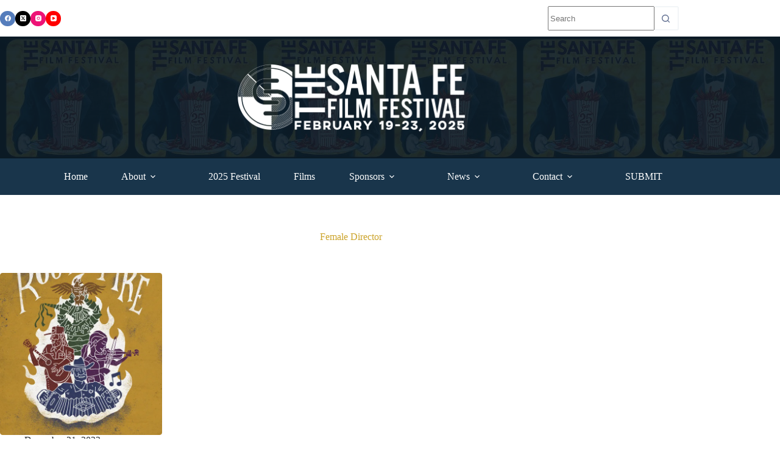

--- FILE ---
content_type: text/html; charset=UTF-8
request_url: https://santafefilmfestival.com/index/tag/female-director/
body_size: 18559
content:
<!doctype html>
<html dir="ltr" lang="en-US" prefix="og: https://ogp.me/ns#">
<head>
	
	<meta charset="UTF-8">
	<meta name="viewport" content="width=device-width, initial-scale=1, maximum-scale=5, viewport-fit=cover">
	<link rel="profile" href="https://gmpg.org/xfn/11">

	<title>Female Director | The Santa Fe Film Festival</title>
	<style>img:is([sizes="auto" i], [sizes^="auto," i]) { contain-intrinsic-size: 3000px 1500px }</style>
	
		<!-- All in One SEO 4.9.3 - aioseo.com -->
	<meta name="robots" content="max-image-preview:large" />
	<link rel="canonical" href="https://santafefilmfestival.com/index/tag/female-director/" />
	<meta name="generator" content="All in One SEO (AIOSEO) 4.9.3" />
		<script type="application/ld+json" class="aioseo-schema">
			{"@context":"https:\/\/schema.org","@graph":[{"@type":"BreadcrumbList","@id":"https:\/\/santafefilmfestival.com\/index\/tag\/female-director\/#breadcrumblist","itemListElement":[{"@type":"ListItem","@id":"https:\/\/santafefilmfestival.com\/index#listItem","position":1,"name":"Home","item":"https:\/\/santafefilmfestival.com\/index","nextItem":{"@type":"ListItem","@id":"https:\/\/santafefilmfestival.com\/index\/tag\/female-director\/#listItem","name":"Female Director"}},{"@type":"ListItem","@id":"https:\/\/santafefilmfestival.com\/index\/tag\/female-director\/#listItem","position":2,"name":"Female Director","previousItem":{"@type":"ListItem","@id":"https:\/\/santafefilmfestival.com\/index#listItem","name":"Home"}}]},{"@type":"CollectionPage","@id":"https:\/\/santafefilmfestival.com\/index\/tag\/female-director\/#collectionpage","url":"https:\/\/santafefilmfestival.com\/index\/tag\/female-director\/","name":"Female Director | The Santa Fe Film Festival","inLanguage":"en-US","isPartOf":{"@id":"https:\/\/santafefilmfestival.com\/index\/#website"},"breadcrumb":{"@id":"https:\/\/santafefilmfestival.com\/index\/tag\/female-director\/#breadcrumblist"}},{"@type":"Organization","@id":"https:\/\/santafefilmfestival.com\/index\/#organization","name":"Santa Fe Film Festival","description":"Cinema Different","url":"https:\/\/santafefilmfestival.com\/index\/","logo":{"@type":"ImageObject","url":"https:\/\/i0.wp.com\/santafefilmfestival.com\/index\/wp-content\/uploads\/2021\/02\/SFFF_Logo_2021.png?fit=1920%2C1920&ssl=1","@id":"https:\/\/santafefilmfestival.com\/index\/tag\/female-director\/#organizationLogo","width":1920,"height":1920},"image":{"@id":"https:\/\/santafefilmfestival.com\/index\/tag\/female-director\/#organizationLogo"},"sameAs":["https:\/\/www.facebook.com\/SantaFeFilmFestival\/","https:\/\/twitter.com\/santafefilmfest","https:\/\/www.instagram.com\/santafefilmfestival\/?hl=en","https:\/\/www.youtube.com\/channel\/UCVPjAMF1-asrf6ZkxQmGrxw"]},{"@type":"WebSite","@id":"https:\/\/santafefilmfestival.com\/index\/#website","url":"https:\/\/santafefilmfestival.com\/index\/","name":"The Santa Fe Film Festival","description":"Cinema Different","inLanguage":"en-US","publisher":{"@id":"https:\/\/santafefilmfestival.com\/index\/#organization"}}]}
		</script>
		<!-- All in One SEO -->

<link rel='dns-prefetch' href='//stats.wp.com' />
<link rel='dns-prefetch' href='//fonts.googleapis.com' />
<link rel='preconnect' href='//i0.wp.com' />
<link rel='preconnect' href='//c0.wp.com' />
<link rel="alternate" type="application/rss+xml" title="The Santa Fe Film Festival &raquo; Feed" href="https://santafefilmfestival.com/index/feed/" />
<link rel="alternate" type="application/rss+xml" title="The Santa Fe Film Festival &raquo; Comments Feed" href="https://santafefilmfestival.com/index/comments/feed/" />
<link rel="alternate" type="application/rss+xml" title="The Santa Fe Film Festival &raquo; Female Director Tag Feed" href="https://santafefilmfestival.com/index/tag/female-director/feed/" />
		<!-- This site uses the Google Analytics by MonsterInsights plugin v9.11.1 - Using Analytics tracking - https://www.monsterinsights.com/ -->
							<script src="//www.googletagmanager.com/gtag/js?id=G-TPZSL4H9ND"  data-cfasync="false" data-wpfc-render="false" async></script>
			<script data-cfasync="false" data-wpfc-render="false">
				var mi_version = '9.11.1';
				var mi_track_user = true;
				var mi_no_track_reason = '';
								var MonsterInsightsDefaultLocations = {"page_location":"https:\/\/santafefilmfestival.com\/index\/tag\/female-director\/"};
								if ( typeof MonsterInsightsPrivacyGuardFilter === 'function' ) {
					var MonsterInsightsLocations = (typeof MonsterInsightsExcludeQuery === 'object') ? MonsterInsightsPrivacyGuardFilter( MonsterInsightsExcludeQuery ) : MonsterInsightsPrivacyGuardFilter( MonsterInsightsDefaultLocations );
				} else {
					var MonsterInsightsLocations = (typeof MonsterInsightsExcludeQuery === 'object') ? MonsterInsightsExcludeQuery : MonsterInsightsDefaultLocations;
				}

								var disableStrs = [
										'ga-disable-G-TPZSL4H9ND',
									];

				/* Function to detect opted out users */
				function __gtagTrackerIsOptedOut() {
					for (var index = 0; index < disableStrs.length; index++) {
						if (document.cookie.indexOf(disableStrs[index] + '=true') > -1) {
							return true;
						}
					}

					return false;
				}

				/* Disable tracking if the opt-out cookie exists. */
				if (__gtagTrackerIsOptedOut()) {
					for (var index = 0; index < disableStrs.length; index++) {
						window[disableStrs[index]] = true;
					}
				}

				/* Opt-out function */
				function __gtagTrackerOptout() {
					for (var index = 0; index < disableStrs.length; index++) {
						document.cookie = disableStrs[index] + '=true; expires=Thu, 31 Dec 2099 23:59:59 UTC; path=/';
						window[disableStrs[index]] = true;
					}
				}

				if ('undefined' === typeof gaOptout) {
					function gaOptout() {
						__gtagTrackerOptout();
					}
				}
								window.dataLayer = window.dataLayer || [];

				window.MonsterInsightsDualTracker = {
					helpers: {},
					trackers: {},
				};
				if (mi_track_user) {
					function __gtagDataLayer() {
						dataLayer.push(arguments);
					}

					function __gtagTracker(type, name, parameters) {
						if (!parameters) {
							parameters = {};
						}

						if (parameters.send_to) {
							__gtagDataLayer.apply(null, arguments);
							return;
						}

						if (type === 'event') {
														parameters.send_to = monsterinsights_frontend.v4_id;
							var hookName = name;
							if (typeof parameters['event_category'] !== 'undefined') {
								hookName = parameters['event_category'] + ':' + name;
							}

							if (typeof MonsterInsightsDualTracker.trackers[hookName] !== 'undefined') {
								MonsterInsightsDualTracker.trackers[hookName](parameters);
							} else {
								__gtagDataLayer('event', name, parameters);
							}
							
						} else {
							__gtagDataLayer.apply(null, arguments);
						}
					}

					__gtagTracker('js', new Date());
					__gtagTracker('set', {
						'developer_id.dZGIzZG': true,
											});
					if ( MonsterInsightsLocations.page_location ) {
						__gtagTracker('set', MonsterInsightsLocations);
					}
										__gtagTracker('config', 'G-TPZSL4H9ND', {"forceSSL":"true","link_attribution":"true"} );
										window.gtag = __gtagTracker;										(function () {
						/* https://developers.google.com/analytics/devguides/collection/analyticsjs/ */
						/* ga and __gaTracker compatibility shim. */
						var noopfn = function () {
							return null;
						};
						var newtracker = function () {
							return new Tracker();
						};
						var Tracker = function () {
							return null;
						};
						var p = Tracker.prototype;
						p.get = noopfn;
						p.set = noopfn;
						p.send = function () {
							var args = Array.prototype.slice.call(arguments);
							args.unshift('send');
							__gaTracker.apply(null, args);
						};
						var __gaTracker = function () {
							var len = arguments.length;
							if (len === 0) {
								return;
							}
							var f = arguments[len - 1];
							if (typeof f !== 'object' || f === null || typeof f.hitCallback !== 'function') {
								if ('send' === arguments[0]) {
									var hitConverted, hitObject = false, action;
									if ('event' === arguments[1]) {
										if ('undefined' !== typeof arguments[3]) {
											hitObject = {
												'eventAction': arguments[3],
												'eventCategory': arguments[2],
												'eventLabel': arguments[4],
												'value': arguments[5] ? arguments[5] : 1,
											}
										}
									}
									if ('pageview' === arguments[1]) {
										if ('undefined' !== typeof arguments[2]) {
											hitObject = {
												'eventAction': 'page_view',
												'page_path': arguments[2],
											}
										}
									}
									if (typeof arguments[2] === 'object') {
										hitObject = arguments[2];
									}
									if (typeof arguments[5] === 'object') {
										Object.assign(hitObject, arguments[5]);
									}
									if ('undefined' !== typeof arguments[1].hitType) {
										hitObject = arguments[1];
										if ('pageview' === hitObject.hitType) {
											hitObject.eventAction = 'page_view';
										}
									}
									if (hitObject) {
										action = 'timing' === arguments[1].hitType ? 'timing_complete' : hitObject.eventAction;
										hitConverted = mapArgs(hitObject);
										__gtagTracker('event', action, hitConverted);
									}
								}
								return;
							}

							function mapArgs(args) {
								var arg, hit = {};
								var gaMap = {
									'eventCategory': 'event_category',
									'eventAction': 'event_action',
									'eventLabel': 'event_label',
									'eventValue': 'event_value',
									'nonInteraction': 'non_interaction',
									'timingCategory': 'event_category',
									'timingVar': 'name',
									'timingValue': 'value',
									'timingLabel': 'event_label',
									'page': 'page_path',
									'location': 'page_location',
									'title': 'page_title',
									'referrer' : 'page_referrer',
								};
								for (arg in args) {
																		if (!(!args.hasOwnProperty(arg) || !gaMap.hasOwnProperty(arg))) {
										hit[gaMap[arg]] = args[arg];
									} else {
										hit[arg] = args[arg];
									}
								}
								return hit;
							}

							try {
								f.hitCallback();
							} catch (ex) {
							}
						};
						__gaTracker.create = newtracker;
						__gaTracker.getByName = newtracker;
						__gaTracker.getAll = function () {
							return [];
						};
						__gaTracker.remove = noopfn;
						__gaTracker.loaded = true;
						window['__gaTracker'] = __gaTracker;
					})();
									} else {
										console.log("");
					(function () {
						function __gtagTracker() {
							return null;
						}

						window['__gtagTracker'] = __gtagTracker;
						window['gtag'] = __gtagTracker;
					})();
									}
			</script>
							<!-- / Google Analytics by MonsterInsights -->
		<link rel='stylesheet' id='blocksy-dynamic-global-css' href='https://santafefilmfestival.com/index/wp-content/uploads/blocksy/css/global.css?ver=80784' media='all' />
<link rel='stylesheet' id='wp-block-library-css' href='https://c0.wp.com/c/6.7.4/wp-includes/css/dist/block-library/style.min.css' media='all' />
<link rel='stylesheet' id='aioseo/css/src/vue/standalone/blocks/table-of-contents/global.scss-css' href='https://santafefilmfestival.com/index/wp-content/plugins/all-in-one-seo-pack/dist/Lite/assets/css/table-of-contents/global.e90f6d47.css?ver=4.9.3' media='all' />
<link rel='stylesheet' id='mediaelement-css' href='https://c0.wp.com/c/6.7.4/wp-includes/js/mediaelement/mediaelementplayer-legacy.min.css' media='all' />
<link rel='stylesheet' id='wp-mediaelement-css' href='https://c0.wp.com/c/6.7.4/wp-includes/js/mediaelement/wp-mediaelement.min.css' media='all' />
<style id='jetpack-sharing-buttons-style-inline-css'>
.jetpack-sharing-buttons__services-list{display:flex;flex-direction:row;flex-wrap:wrap;gap:0;list-style-type:none;margin:5px;padding:0}.jetpack-sharing-buttons__services-list.has-small-icon-size{font-size:12px}.jetpack-sharing-buttons__services-list.has-normal-icon-size{font-size:16px}.jetpack-sharing-buttons__services-list.has-large-icon-size{font-size:24px}.jetpack-sharing-buttons__services-list.has-huge-icon-size{font-size:36px}@media print{.jetpack-sharing-buttons__services-list{display:none!important}}.editor-styles-wrapper .wp-block-jetpack-sharing-buttons{gap:0;padding-inline-start:0}ul.jetpack-sharing-buttons__services-list.has-background{padding:1.25em 2.375em}
</style>
<link rel='stylesheet' id='fontawesome-free-css' href='https://santafefilmfestival.com/index/wp-content/plugins/getwid/vendors/fontawesome-free/css/all.min.css?ver=5.5.0' media='all' />
<link rel='stylesheet' id='slick-css' href='https://santafefilmfestival.com/index/wp-content/plugins/getwid/vendors/slick/slick/slick.min.css?ver=1.9.0' media='all' />
<link rel='stylesheet' id='slick-theme-css' href='https://santafefilmfestival.com/index/wp-content/plugins/getwid/vendors/slick/slick/slick-theme.min.css?ver=1.9.0' media='all' />
<link rel='stylesheet' id='mp-fancybox-css' href='https://santafefilmfestival.com/index/wp-content/plugins/getwid/vendors/mp-fancybox/jquery.fancybox.min.css?ver=3.5.7-mp.1' media='all' />
<link rel='stylesheet' id='getwid-blocks-css' href='https://santafefilmfestival.com/index/wp-content/plugins/getwid/assets/css/blocks.style.css?ver=2.1.3' media='all' />
<style id='getwid-blocks-inline-css'>
.wp-block-getwid-section .wp-block-getwid-section__wrapper .wp-block-getwid-section__inner-wrapper{max-width: 1290px;}
</style>
<style id='global-styles-inline-css'>
:root{--wp--preset--aspect-ratio--square: 1;--wp--preset--aspect-ratio--4-3: 4/3;--wp--preset--aspect-ratio--3-4: 3/4;--wp--preset--aspect-ratio--3-2: 3/2;--wp--preset--aspect-ratio--2-3: 2/3;--wp--preset--aspect-ratio--16-9: 16/9;--wp--preset--aspect-ratio--9-16: 9/16;--wp--preset--color--black: #000000;--wp--preset--color--cyan-bluish-gray: #abb8c3;--wp--preset--color--white: #ffffff;--wp--preset--color--pale-pink: #f78da7;--wp--preset--color--vivid-red: #cf2e2e;--wp--preset--color--luminous-vivid-orange: #ff6900;--wp--preset--color--luminous-vivid-amber: #fcb900;--wp--preset--color--light-green-cyan: #7bdcb5;--wp--preset--color--vivid-green-cyan: #00d084;--wp--preset--color--pale-cyan-blue: #8ed1fc;--wp--preset--color--vivid-cyan-blue: #0693e3;--wp--preset--color--vivid-purple: #9b51e0;--wp--preset--color--palette-color-1: var(--theme-palette-color-1, #5c6b8e);--wp--preset--color--palette-color-2: var(--theme-palette-color-2, #19354b);--wp--preset--color--palette-color-3: var(--theme-palette-color-3, #0d1e2a);--wp--preset--color--palette-color-4: var(--theme-palette-color-4, #212529);--wp--preset--color--palette-color-5: var(--theme-palette-color-5, #cca42c);--wp--preset--color--palette-color-6: var(--theme-palette-color-6, #f2f5f7);--wp--preset--color--palette-color-7: var(--theme-palette-color-7, #FAFBFC);--wp--preset--color--palette-color-8: var(--theme-palette-color-8, #ffffff);--wp--preset--color--palette-color-9: var(--theme-palette-color-9, #a32c22);--wp--preset--gradient--vivid-cyan-blue-to-vivid-purple: linear-gradient(135deg,rgba(6,147,227,1) 0%,rgb(155,81,224) 100%);--wp--preset--gradient--light-green-cyan-to-vivid-green-cyan: linear-gradient(135deg,rgb(122,220,180) 0%,rgb(0,208,130) 100%);--wp--preset--gradient--luminous-vivid-amber-to-luminous-vivid-orange: linear-gradient(135deg,rgba(252,185,0,1) 0%,rgba(255,105,0,1) 100%);--wp--preset--gradient--luminous-vivid-orange-to-vivid-red: linear-gradient(135deg,rgba(255,105,0,1) 0%,rgb(207,46,46) 100%);--wp--preset--gradient--very-light-gray-to-cyan-bluish-gray: linear-gradient(135deg,rgb(238,238,238) 0%,rgb(169,184,195) 100%);--wp--preset--gradient--cool-to-warm-spectrum: linear-gradient(135deg,rgb(74,234,220) 0%,rgb(151,120,209) 20%,rgb(207,42,186) 40%,rgb(238,44,130) 60%,rgb(251,105,98) 80%,rgb(254,248,76) 100%);--wp--preset--gradient--blush-light-purple: linear-gradient(135deg,rgb(255,206,236) 0%,rgb(152,150,240) 100%);--wp--preset--gradient--blush-bordeaux: linear-gradient(135deg,rgb(254,205,165) 0%,rgb(254,45,45) 50%,rgb(107,0,62) 100%);--wp--preset--gradient--luminous-dusk: linear-gradient(135deg,rgb(255,203,112) 0%,rgb(199,81,192) 50%,rgb(65,88,208) 100%);--wp--preset--gradient--pale-ocean: linear-gradient(135deg,rgb(255,245,203) 0%,rgb(182,227,212) 50%,rgb(51,167,181) 100%);--wp--preset--gradient--electric-grass: linear-gradient(135deg,rgb(202,248,128) 0%,rgb(113,206,126) 100%);--wp--preset--gradient--midnight: linear-gradient(135deg,rgb(2,3,129) 0%,rgb(40,116,252) 100%);--wp--preset--gradient--juicy-peach: linear-gradient(to right, #ffecd2 0%, #fcb69f 100%);--wp--preset--gradient--young-passion: linear-gradient(to right, #ff8177 0%, #ff867a 0%, #ff8c7f 21%, #f99185 52%, #cf556c 78%, #b12a5b 100%);--wp--preset--gradient--true-sunset: linear-gradient(to right, #fa709a 0%, #fee140 100%);--wp--preset--gradient--morpheus-den: linear-gradient(to top, #30cfd0 0%, #330867 100%);--wp--preset--gradient--plum-plate: linear-gradient(135deg, #667eea 0%, #764ba2 100%);--wp--preset--gradient--aqua-splash: linear-gradient(15deg, #13547a 0%, #80d0c7 100%);--wp--preset--gradient--love-kiss: linear-gradient(to top, #ff0844 0%, #ffb199 100%);--wp--preset--gradient--new-retrowave: linear-gradient(to top, #3b41c5 0%, #a981bb 49%, #ffc8a9 100%);--wp--preset--gradient--plum-bath: linear-gradient(to top, #cc208e 0%, #6713d2 100%);--wp--preset--gradient--high-flight: linear-gradient(to right, #0acffe 0%, #495aff 100%);--wp--preset--gradient--teen-party: linear-gradient(-225deg, #FF057C 0%, #8D0B93 50%, #321575 100%);--wp--preset--gradient--fabled-sunset: linear-gradient(-225deg, #231557 0%, #44107A 29%, #FF1361 67%, #FFF800 100%);--wp--preset--gradient--arielle-smile: radial-gradient(circle 248px at center, #16d9e3 0%, #30c7ec 47%, #46aef7 100%);--wp--preset--gradient--itmeo-branding: linear-gradient(180deg, #2af598 0%, #009efd 100%);--wp--preset--gradient--deep-blue: linear-gradient(to right, #6a11cb 0%, #2575fc 100%);--wp--preset--gradient--strong-bliss: linear-gradient(to right, #f78ca0 0%, #f9748f 19%, #fd868c 60%, #fe9a8b 100%);--wp--preset--gradient--sweet-period: linear-gradient(to top, #3f51b1 0%, #5a55ae 13%, #7b5fac 25%, #8f6aae 38%, #a86aa4 50%, #cc6b8e 62%, #f18271 75%, #f3a469 87%, #f7c978 100%);--wp--preset--gradient--purple-division: linear-gradient(to top, #7028e4 0%, #e5b2ca 100%);--wp--preset--gradient--cold-evening: linear-gradient(to top, #0c3483 0%, #a2b6df 100%, #6b8cce 100%, #a2b6df 100%);--wp--preset--gradient--mountain-rock: linear-gradient(to right, #868f96 0%, #596164 100%);--wp--preset--gradient--desert-hump: linear-gradient(to top, #c79081 0%, #dfa579 100%);--wp--preset--gradient--ethernal-constance: linear-gradient(to top, #09203f 0%, #537895 100%);--wp--preset--gradient--happy-memories: linear-gradient(-60deg, #ff5858 0%, #f09819 100%);--wp--preset--gradient--grown-early: linear-gradient(to top, #0ba360 0%, #3cba92 100%);--wp--preset--gradient--morning-salad: linear-gradient(-225deg, #B7F8DB 0%, #50A7C2 100%);--wp--preset--gradient--night-call: linear-gradient(-225deg, #AC32E4 0%, #7918F2 48%, #4801FF 100%);--wp--preset--gradient--mind-crawl: linear-gradient(-225deg, #473B7B 0%, #3584A7 51%, #30D2BE 100%);--wp--preset--gradient--angel-care: linear-gradient(-225deg, #FFE29F 0%, #FFA99F 48%, #FF719A 100%);--wp--preset--gradient--juicy-cake: linear-gradient(to top, #e14fad 0%, #f9d423 100%);--wp--preset--gradient--rich-metal: linear-gradient(to right, #d7d2cc 0%, #304352 100%);--wp--preset--gradient--mole-hall: linear-gradient(-20deg, #616161 0%, #9bc5c3 100%);--wp--preset--gradient--cloudy-knoxville: linear-gradient(120deg, #fdfbfb 0%, #ebedee 100%);--wp--preset--gradient--soft-grass: linear-gradient(to top, #c1dfc4 0%, #deecdd 100%);--wp--preset--gradient--saint-petersburg: linear-gradient(135deg, #f5f7fa 0%, #c3cfe2 100%);--wp--preset--gradient--everlasting-sky: linear-gradient(135deg, #fdfcfb 0%, #e2d1c3 100%);--wp--preset--gradient--kind-steel: linear-gradient(-20deg, #e9defa 0%, #fbfcdb 100%);--wp--preset--gradient--over-sun: linear-gradient(60deg, #abecd6 0%, #fbed96 100%);--wp--preset--gradient--premium-white: linear-gradient(to top, #d5d4d0 0%, #d5d4d0 1%, #eeeeec 31%, #efeeec 75%, #e9e9e7 100%);--wp--preset--gradient--clean-mirror: linear-gradient(45deg, #93a5cf 0%, #e4efe9 100%);--wp--preset--gradient--wild-apple: linear-gradient(to top, #d299c2 0%, #fef9d7 100%);--wp--preset--gradient--snow-again: linear-gradient(to top, #e6e9f0 0%, #eef1f5 100%);--wp--preset--gradient--confident-cloud: linear-gradient(to top, #dad4ec 0%, #dad4ec 1%, #f3e7e9 100%);--wp--preset--gradient--glass-water: linear-gradient(to top, #dfe9f3 0%, white 100%);--wp--preset--gradient--perfect-white: linear-gradient(-225deg, #E3FDF5 0%, #FFE6FA 100%);--wp--preset--font-size--small: 13px;--wp--preset--font-size--medium: 20px;--wp--preset--font-size--large: clamp(22px, 1.375rem + ((1vw - 3.2px) * 0.625), 30px);--wp--preset--font-size--x-large: clamp(30px, 1.875rem + ((1vw - 3.2px) * 1.563), 50px);--wp--preset--font-size--xx-large: clamp(45px, 2.813rem + ((1vw - 3.2px) * 2.734), 80px);--wp--preset--spacing--20: 0.44rem;--wp--preset--spacing--30: 0.67rem;--wp--preset--spacing--40: 1rem;--wp--preset--spacing--50: 1.5rem;--wp--preset--spacing--60: 2.25rem;--wp--preset--spacing--70: 3.38rem;--wp--preset--spacing--80: 5.06rem;--wp--preset--shadow--natural: 6px 6px 9px rgba(0, 0, 0, 0.2);--wp--preset--shadow--deep: 12px 12px 50px rgba(0, 0, 0, 0.4);--wp--preset--shadow--sharp: 6px 6px 0px rgba(0, 0, 0, 0.2);--wp--preset--shadow--outlined: 6px 6px 0px -3px rgba(255, 255, 255, 1), 6px 6px rgba(0, 0, 0, 1);--wp--preset--shadow--crisp: 6px 6px 0px rgba(0, 0, 0, 1);}:root { --wp--style--global--content-size: var(--theme-block-max-width);--wp--style--global--wide-size: var(--theme-block-wide-max-width); }:where(body) { margin: 0; }.wp-site-blocks > .alignleft { float: left; margin-right: 2em; }.wp-site-blocks > .alignright { float: right; margin-left: 2em; }.wp-site-blocks > .aligncenter { justify-content: center; margin-left: auto; margin-right: auto; }:where(.wp-site-blocks) > * { margin-block-start: var(--theme-content-spacing); margin-block-end: 0; }:where(.wp-site-blocks) > :first-child { margin-block-start: 0; }:where(.wp-site-blocks) > :last-child { margin-block-end: 0; }:root { --wp--style--block-gap: var(--theme-content-spacing); }:root :where(.is-layout-flow) > :first-child{margin-block-start: 0;}:root :where(.is-layout-flow) > :last-child{margin-block-end: 0;}:root :where(.is-layout-flow) > *{margin-block-start: var(--theme-content-spacing);margin-block-end: 0;}:root :where(.is-layout-constrained) > :first-child{margin-block-start: 0;}:root :where(.is-layout-constrained) > :last-child{margin-block-end: 0;}:root :where(.is-layout-constrained) > *{margin-block-start: var(--theme-content-spacing);margin-block-end: 0;}:root :where(.is-layout-flex){gap: var(--theme-content-spacing);}:root :where(.is-layout-grid){gap: var(--theme-content-spacing);}.is-layout-flow > .alignleft{float: left;margin-inline-start: 0;margin-inline-end: 2em;}.is-layout-flow > .alignright{float: right;margin-inline-start: 2em;margin-inline-end: 0;}.is-layout-flow > .aligncenter{margin-left: auto !important;margin-right: auto !important;}.is-layout-constrained > .alignleft{float: left;margin-inline-start: 0;margin-inline-end: 2em;}.is-layout-constrained > .alignright{float: right;margin-inline-start: 2em;margin-inline-end: 0;}.is-layout-constrained > .aligncenter{margin-left: auto !important;margin-right: auto !important;}.is-layout-constrained > :where(:not(.alignleft):not(.alignright):not(.alignfull)){max-width: var(--wp--style--global--content-size);margin-left: auto !important;margin-right: auto !important;}.is-layout-constrained > .alignwide{max-width: var(--wp--style--global--wide-size);}body .is-layout-flex{display: flex;}.is-layout-flex{flex-wrap: wrap;align-items: center;}.is-layout-flex > :is(*, div){margin: 0;}body .is-layout-grid{display: grid;}.is-layout-grid > :is(*, div){margin: 0;}body{padding-top: 0px;padding-right: 0px;padding-bottom: 0px;padding-left: 0px;}.has-black-color{color: var(--wp--preset--color--black) !important;}.has-cyan-bluish-gray-color{color: var(--wp--preset--color--cyan-bluish-gray) !important;}.has-white-color{color: var(--wp--preset--color--white) !important;}.has-pale-pink-color{color: var(--wp--preset--color--pale-pink) !important;}.has-vivid-red-color{color: var(--wp--preset--color--vivid-red) !important;}.has-luminous-vivid-orange-color{color: var(--wp--preset--color--luminous-vivid-orange) !important;}.has-luminous-vivid-amber-color{color: var(--wp--preset--color--luminous-vivid-amber) !important;}.has-light-green-cyan-color{color: var(--wp--preset--color--light-green-cyan) !important;}.has-vivid-green-cyan-color{color: var(--wp--preset--color--vivid-green-cyan) !important;}.has-pale-cyan-blue-color{color: var(--wp--preset--color--pale-cyan-blue) !important;}.has-vivid-cyan-blue-color{color: var(--wp--preset--color--vivid-cyan-blue) !important;}.has-vivid-purple-color{color: var(--wp--preset--color--vivid-purple) !important;}.has-palette-color-1-color{color: var(--wp--preset--color--palette-color-1) !important;}.has-palette-color-2-color{color: var(--wp--preset--color--palette-color-2) !important;}.has-palette-color-3-color{color: var(--wp--preset--color--palette-color-3) !important;}.has-palette-color-4-color{color: var(--wp--preset--color--palette-color-4) !important;}.has-palette-color-5-color{color: var(--wp--preset--color--palette-color-5) !important;}.has-palette-color-6-color{color: var(--wp--preset--color--palette-color-6) !important;}.has-palette-color-7-color{color: var(--wp--preset--color--palette-color-7) !important;}.has-palette-color-8-color{color: var(--wp--preset--color--palette-color-8) !important;}.has-palette-color-9-color{color: var(--wp--preset--color--palette-color-9) !important;}.has-black-background-color{background-color: var(--wp--preset--color--black) !important;}.has-cyan-bluish-gray-background-color{background-color: var(--wp--preset--color--cyan-bluish-gray) !important;}.has-white-background-color{background-color: var(--wp--preset--color--white) !important;}.has-pale-pink-background-color{background-color: var(--wp--preset--color--pale-pink) !important;}.has-vivid-red-background-color{background-color: var(--wp--preset--color--vivid-red) !important;}.has-luminous-vivid-orange-background-color{background-color: var(--wp--preset--color--luminous-vivid-orange) !important;}.has-luminous-vivid-amber-background-color{background-color: var(--wp--preset--color--luminous-vivid-amber) !important;}.has-light-green-cyan-background-color{background-color: var(--wp--preset--color--light-green-cyan) !important;}.has-vivid-green-cyan-background-color{background-color: var(--wp--preset--color--vivid-green-cyan) !important;}.has-pale-cyan-blue-background-color{background-color: var(--wp--preset--color--pale-cyan-blue) !important;}.has-vivid-cyan-blue-background-color{background-color: var(--wp--preset--color--vivid-cyan-blue) !important;}.has-vivid-purple-background-color{background-color: var(--wp--preset--color--vivid-purple) !important;}.has-palette-color-1-background-color{background-color: var(--wp--preset--color--palette-color-1) !important;}.has-palette-color-2-background-color{background-color: var(--wp--preset--color--palette-color-2) !important;}.has-palette-color-3-background-color{background-color: var(--wp--preset--color--palette-color-3) !important;}.has-palette-color-4-background-color{background-color: var(--wp--preset--color--palette-color-4) !important;}.has-palette-color-5-background-color{background-color: var(--wp--preset--color--palette-color-5) !important;}.has-palette-color-6-background-color{background-color: var(--wp--preset--color--palette-color-6) !important;}.has-palette-color-7-background-color{background-color: var(--wp--preset--color--palette-color-7) !important;}.has-palette-color-8-background-color{background-color: var(--wp--preset--color--palette-color-8) !important;}.has-palette-color-9-background-color{background-color: var(--wp--preset--color--palette-color-9) !important;}.has-black-border-color{border-color: var(--wp--preset--color--black) !important;}.has-cyan-bluish-gray-border-color{border-color: var(--wp--preset--color--cyan-bluish-gray) !important;}.has-white-border-color{border-color: var(--wp--preset--color--white) !important;}.has-pale-pink-border-color{border-color: var(--wp--preset--color--pale-pink) !important;}.has-vivid-red-border-color{border-color: var(--wp--preset--color--vivid-red) !important;}.has-luminous-vivid-orange-border-color{border-color: var(--wp--preset--color--luminous-vivid-orange) !important;}.has-luminous-vivid-amber-border-color{border-color: var(--wp--preset--color--luminous-vivid-amber) !important;}.has-light-green-cyan-border-color{border-color: var(--wp--preset--color--light-green-cyan) !important;}.has-vivid-green-cyan-border-color{border-color: var(--wp--preset--color--vivid-green-cyan) !important;}.has-pale-cyan-blue-border-color{border-color: var(--wp--preset--color--pale-cyan-blue) !important;}.has-vivid-cyan-blue-border-color{border-color: var(--wp--preset--color--vivid-cyan-blue) !important;}.has-vivid-purple-border-color{border-color: var(--wp--preset--color--vivid-purple) !important;}.has-palette-color-1-border-color{border-color: var(--wp--preset--color--palette-color-1) !important;}.has-palette-color-2-border-color{border-color: var(--wp--preset--color--palette-color-2) !important;}.has-palette-color-3-border-color{border-color: var(--wp--preset--color--palette-color-3) !important;}.has-palette-color-4-border-color{border-color: var(--wp--preset--color--palette-color-4) !important;}.has-palette-color-5-border-color{border-color: var(--wp--preset--color--palette-color-5) !important;}.has-palette-color-6-border-color{border-color: var(--wp--preset--color--palette-color-6) !important;}.has-palette-color-7-border-color{border-color: var(--wp--preset--color--palette-color-7) !important;}.has-palette-color-8-border-color{border-color: var(--wp--preset--color--palette-color-8) !important;}.has-palette-color-9-border-color{border-color: var(--wp--preset--color--palette-color-9) !important;}.has-vivid-cyan-blue-to-vivid-purple-gradient-background{background: var(--wp--preset--gradient--vivid-cyan-blue-to-vivid-purple) !important;}.has-light-green-cyan-to-vivid-green-cyan-gradient-background{background: var(--wp--preset--gradient--light-green-cyan-to-vivid-green-cyan) !important;}.has-luminous-vivid-amber-to-luminous-vivid-orange-gradient-background{background: var(--wp--preset--gradient--luminous-vivid-amber-to-luminous-vivid-orange) !important;}.has-luminous-vivid-orange-to-vivid-red-gradient-background{background: var(--wp--preset--gradient--luminous-vivid-orange-to-vivid-red) !important;}.has-very-light-gray-to-cyan-bluish-gray-gradient-background{background: var(--wp--preset--gradient--very-light-gray-to-cyan-bluish-gray) !important;}.has-cool-to-warm-spectrum-gradient-background{background: var(--wp--preset--gradient--cool-to-warm-spectrum) !important;}.has-blush-light-purple-gradient-background{background: var(--wp--preset--gradient--blush-light-purple) !important;}.has-blush-bordeaux-gradient-background{background: var(--wp--preset--gradient--blush-bordeaux) !important;}.has-luminous-dusk-gradient-background{background: var(--wp--preset--gradient--luminous-dusk) !important;}.has-pale-ocean-gradient-background{background: var(--wp--preset--gradient--pale-ocean) !important;}.has-electric-grass-gradient-background{background: var(--wp--preset--gradient--electric-grass) !important;}.has-midnight-gradient-background{background: var(--wp--preset--gradient--midnight) !important;}.has-juicy-peach-gradient-background{background: var(--wp--preset--gradient--juicy-peach) !important;}.has-young-passion-gradient-background{background: var(--wp--preset--gradient--young-passion) !important;}.has-true-sunset-gradient-background{background: var(--wp--preset--gradient--true-sunset) !important;}.has-morpheus-den-gradient-background{background: var(--wp--preset--gradient--morpheus-den) !important;}.has-plum-plate-gradient-background{background: var(--wp--preset--gradient--plum-plate) !important;}.has-aqua-splash-gradient-background{background: var(--wp--preset--gradient--aqua-splash) !important;}.has-love-kiss-gradient-background{background: var(--wp--preset--gradient--love-kiss) !important;}.has-new-retrowave-gradient-background{background: var(--wp--preset--gradient--new-retrowave) !important;}.has-plum-bath-gradient-background{background: var(--wp--preset--gradient--plum-bath) !important;}.has-high-flight-gradient-background{background: var(--wp--preset--gradient--high-flight) !important;}.has-teen-party-gradient-background{background: var(--wp--preset--gradient--teen-party) !important;}.has-fabled-sunset-gradient-background{background: var(--wp--preset--gradient--fabled-sunset) !important;}.has-arielle-smile-gradient-background{background: var(--wp--preset--gradient--arielle-smile) !important;}.has-itmeo-branding-gradient-background{background: var(--wp--preset--gradient--itmeo-branding) !important;}.has-deep-blue-gradient-background{background: var(--wp--preset--gradient--deep-blue) !important;}.has-strong-bliss-gradient-background{background: var(--wp--preset--gradient--strong-bliss) !important;}.has-sweet-period-gradient-background{background: var(--wp--preset--gradient--sweet-period) !important;}.has-purple-division-gradient-background{background: var(--wp--preset--gradient--purple-division) !important;}.has-cold-evening-gradient-background{background: var(--wp--preset--gradient--cold-evening) !important;}.has-mountain-rock-gradient-background{background: var(--wp--preset--gradient--mountain-rock) !important;}.has-desert-hump-gradient-background{background: var(--wp--preset--gradient--desert-hump) !important;}.has-ethernal-constance-gradient-background{background: var(--wp--preset--gradient--ethernal-constance) !important;}.has-happy-memories-gradient-background{background: var(--wp--preset--gradient--happy-memories) !important;}.has-grown-early-gradient-background{background: var(--wp--preset--gradient--grown-early) !important;}.has-morning-salad-gradient-background{background: var(--wp--preset--gradient--morning-salad) !important;}.has-night-call-gradient-background{background: var(--wp--preset--gradient--night-call) !important;}.has-mind-crawl-gradient-background{background: var(--wp--preset--gradient--mind-crawl) !important;}.has-angel-care-gradient-background{background: var(--wp--preset--gradient--angel-care) !important;}.has-juicy-cake-gradient-background{background: var(--wp--preset--gradient--juicy-cake) !important;}.has-rich-metal-gradient-background{background: var(--wp--preset--gradient--rich-metal) !important;}.has-mole-hall-gradient-background{background: var(--wp--preset--gradient--mole-hall) !important;}.has-cloudy-knoxville-gradient-background{background: var(--wp--preset--gradient--cloudy-knoxville) !important;}.has-soft-grass-gradient-background{background: var(--wp--preset--gradient--soft-grass) !important;}.has-saint-petersburg-gradient-background{background: var(--wp--preset--gradient--saint-petersburg) !important;}.has-everlasting-sky-gradient-background{background: var(--wp--preset--gradient--everlasting-sky) !important;}.has-kind-steel-gradient-background{background: var(--wp--preset--gradient--kind-steel) !important;}.has-over-sun-gradient-background{background: var(--wp--preset--gradient--over-sun) !important;}.has-premium-white-gradient-background{background: var(--wp--preset--gradient--premium-white) !important;}.has-clean-mirror-gradient-background{background: var(--wp--preset--gradient--clean-mirror) !important;}.has-wild-apple-gradient-background{background: var(--wp--preset--gradient--wild-apple) !important;}.has-snow-again-gradient-background{background: var(--wp--preset--gradient--snow-again) !important;}.has-confident-cloud-gradient-background{background: var(--wp--preset--gradient--confident-cloud) !important;}.has-glass-water-gradient-background{background: var(--wp--preset--gradient--glass-water) !important;}.has-perfect-white-gradient-background{background: var(--wp--preset--gradient--perfect-white) !important;}.has-small-font-size{font-size: var(--wp--preset--font-size--small) !important;}.has-medium-font-size{font-size: var(--wp--preset--font-size--medium) !important;}.has-large-font-size{font-size: var(--wp--preset--font-size--large) !important;}.has-x-large-font-size{font-size: var(--wp--preset--font-size--x-large) !important;}.has-xx-large-font-size{font-size: var(--wp--preset--font-size--xx-large) !important;}
:root :where(.wp-block-pullquote){font-size: clamp(0.984em, 0.984rem + ((1vw - 0.2em) * 0.645), 1.5em);line-height: 1.6;}
</style>
<link rel='stylesheet' id='contact-form-7-css' href='https://santafefilmfestival.com/index/wp-content/plugins/contact-form-7/includes/css/styles.css?ver=6.1.4' media='all' />
<link rel='stylesheet' id='lbwps-styles-photoswipe5-main-css' href='https://santafefilmfestival.com/index/wp-content/plugins/lightbox-photoswipe/assets/ps5/styles/main.css?ver=5.8.2' media='all' />
<link rel='stylesheet' id='responsive-lightbox-swipebox-css' href='https://santafefilmfestival.com/index/wp-content/plugins/responsive-lightbox/assets/swipebox/swipebox.min.css?ver=1.5.2' media='all' />
<link rel='stylesheet' id='ppress-frontend-css' href='https://santafefilmfestival.com/index/wp-content/plugins/wp-user-avatar/assets/css/frontend.min.css?ver=4.16.8' media='all' />
<link rel='stylesheet' id='ppress-flatpickr-css' href='https://santafefilmfestival.com/index/wp-content/plugins/wp-user-avatar/assets/flatpickr/flatpickr.min.css?ver=4.16.8' media='all' />
<link rel='stylesheet' id='ppress-select2-css' href='https://santafefilmfestival.com/index/wp-content/plugins/wp-user-avatar/assets/select2/select2.min.css?ver=7a421f4f6f6918cf0db1e6ea23db44e6' media='all' />
<link rel='stylesheet' id='search-filter-plugin-styles-css' href='https://santafefilmfestival.com/index/wp-content/plugins/search-filter-pro/public/assets/css/search-filter.min.css?ver=2.5.19' media='all' />
<link rel='stylesheet' id='parent-style-css' href='https://santafefilmfestival.com/index/wp-content/themes/blocksy/style.css?ver=7a421f4f6f6918cf0db1e6ea23db44e6' media='all' />
<link rel='stylesheet' id='blocksy-fonts-font-source-google-css' href='https://fonts.googleapis.com/css2?family=BenchNine:wght@400;700&#038;display=swap' media='all' />
<link rel='stylesheet' id='ct-main-styles-css' href='https://santafefilmfestival.com/index/wp-content/themes/blocksy/static/bundle/main.min.css?ver=2.1.25' media='all' />
<link rel='stylesheet' id='ct-page-title-styles-css' href='https://santafefilmfestival.com/index/wp-content/themes/blocksy/static/bundle/page-title.min.css?ver=2.1.25' media='all' />
<link rel='stylesheet' id='ct-getwid-styles-css' href='https://santafefilmfestival.com/index/wp-content/themes/blocksy/static/bundle/getwid.min.css?ver=2.1.25' media='all' />
<link rel='stylesheet' id='ct-cf-7-styles-css' href='https://santafefilmfestival.com/index/wp-content/themes/blocksy/static/bundle/cf-7.min.css?ver=2.1.25' media='all' />
<link rel='stylesheet' id='blocksy-pro-search-input-styles-css' href='https://santafefilmfestival.com/index/wp-content/plugins/blocksy-companion-pro/framework/premium/static/bundle/search-input.min.css?ver=2.1.25' media='all' />
<link rel='stylesheet' id='blocksy-ext-mega-menu-styles-css' href='https://santafefilmfestival.com/index/wp-content/plugins/blocksy-companion-pro/framework/premium/extensions/mega-menu/static/bundle/main.min.css?ver=2.1.25' media='all' />
<link rel='stylesheet' id='blocksy-ext-post-types-extra-styles-css' href='https://santafefilmfestival.com/index/wp-content/plugins/blocksy-companion-pro/framework/premium/extensions/post-types-extra/static/bundle/main.min.css?ver=2.1.25' media='all' />
<script src="https://santafefilmfestival.com/index/wp-content/plugins/google-analytics-for-wordpress/assets/js/frontend-gtag.min.js?ver=9.11.1" id="monsterinsights-frontend-script-js" async data-wp-strategy="async"></script>
<script data-cfasync="false" data-wpfc-render="false" id='monsterinsights-frontend-script-js-extra'>var monsterinsights_frontend = {"js_events_tracking":"true","download_extensions":"doc,pdf,ppt,zip,xls,docx,pptx,xlsx","inbound_paths":"[{\"path\":\"\\\/go\\\/\",\"label\":\"affiliate\"},{\"path\":\"\\\/recommend\\\/\",\"label\":\"affiliate\"}]","home_url":"https:\/\/santafefilmfestival.com\/index","hash_tracking":"false","v4_id":"G-TPZSL4H9ND"};</script>
<script src="https://c0.wp.com/c/6.7.4/wp-includes/js/jquery/jquery.min.js" id="jquery-core-js"></script>
<script src="https://c0.wp.com/c/6.7.4/wp-includes/js/jquery/jquery-migrate.min.js" id="jquery-migrate-js"></script>
<script src="https://santafefilmfestival.com/index/wp-content/plugins/responsive-lightbox/assets/infinitescroll/infinite-scroll.pkgd.min.js?ver=4.0.1" id="responsive-lightbox-infinite-scroll-js"></script>
<script src="https://santafefilmfestival.com/index/wp-content/plugins/wp-user-avatar/assets/flatpickr/flatpickr.min.js?ver=4.16.8" id="ppress-flatpickr-js"></script>
<script src="https://santafefilmfestival.com/index/wp-content/plugins/wp-user-avatar/assets/select2/select2.min.js?ver=4.16.8" id="ppress-select2-js"></script>
<script id="search-filter-plugin-build-js-extra">
var SF_LDATA = {"ajax_url":"https:\/\/santafefilmfestival.com\/index\/wp-admin\/admin-ajax.php","home_url":"https:\/\/santafefilmfestival.com\/index\/","extensions":[]};
</script>
<script src="https://santafefilmfestival.com/index/wp-content/plugins/search-filter-pro/public/assets/js/search-filter-build.min.js?ver=2.5.19" id="search-filter-plugin-build-js"></script>
<script src="https://santafefilmfestival.com/index/wp-content/plugins/search-filter-pro/public/assets/js/chosen.jquery.min.js?ver=2.5.19" id="search-filter-plugin-chosen-js"></script>
<link rel="https://api.w.org/" href="https://santafefilmfestival.com/index/wp-json/" /><link rel="alternate" title="JSON" type="application/json" href="https://santafefilmfestival.com/index/wp-json/wp/v2/tags/471" />	<style>img#wpstats{display:none}</style>
		<noscript><link rel='stylesheet' href='https://santafefilmfestival.com/index/wp-content/themes/blocksy/static/bundle/no-scripts.min.css' type='text/css'></noscript>
<noscript><style>.lazyload[data-src]{display:none !important;}</style></noscript><style>.lazyload{background-image:none !important;}.lazyload:before{background-image:none !important;}</style>		<style id="wp-custom-css">
			.mb-0 {
	margin-bottom: 0 !important;
}

.entry-content h1 + h1 {
	margin-top: 0;
}

#film-poster {
	padding: 0;
}

#film-poster img {
	border-radius: 4px;
}

.parent-sidebar-menu {
	font-family: 'BenchNine', sans-serif;
	text-transform: uppercase;
	font-weight: 700;
	font-size: 20px;
	line-height: 1;
}
.parent-sidebar-menu li {
	margin-bottom: 8px;
	border-radius: 0 0 0 0;
}
.parent-sidebar-menu a {
	margin-bottom: .5rem;
	display: block;
	padding: 4px 8px;
	border-left: 4px solid #eee;
	color: var(--theme-palette-color-1);
}
.parent-sidebar-menu a:hover {
	border-left: 4px solid var(--theme-palette-color-2);			
	color: var(--theme-palette-color-2);
}
.parent-sidebar-menu .current_page_item > a {
	color: var(--theme-palette-color-3);
	border-left: 4px solid var(--theme-palette-color-3);
}
.child-sidebar-menu {
	padding: 0 0;
}
.grandchild-sidebar-menu {
	padding: 0 12px;
}

.page .ct-featured-image {
	margin-left: calc(var(--has-boxed, var(--boxed-content-spacing)) * -1);
	margin-right: calc(var(--has-boxed, var(--boxed-content-spacing)) * -1);
}

.entry-card.sponsor {
	justify-content: center;
	display: flex;
}

.entry-card.sponsor .ct-ghost {
	display: none;
}

/* .top-cover {
	border-radius: 4px 4px 0 0;
}
.top-cover:before, .top-cover > img, .top-cover .wp-block-cover__background, .top-cover video {
	width: calc(100% + var(--has-boxed, var(--boxed-content-spacing)) * +2) !important;
	height: calc(100% + var(--has-boxed, var(--boxed-content-spacing)) * +1) !important;
	border-radius: 4px 4px 0 0;
	margin-left: calc(var(--has-boxed, var(--boxed-content-spacing)) * -1) !important;
	margin-right: calc(var(--has-boxed, var(--boxed-content-spacing)) * -1) !important;
	margin-top: calc(var(--has-boxed, var(--boxed-content-spacing)) * -1) !important;
}
 */

.wp-block-cover .wp-block-cover__image-background, .wp-block-cover video.wp-block-cover__video-background, .wp-block-cover-image .wp-block-cover__image-background, .wp-block-cover-image video.wp-block-cover__video-background {
	width: 100% !important;
	max-width: 100% !important;
	border-radius: 4px !important;
}
.wpcf7-list-item {
	display: block;
	margin: 0 0 0 0;
}

.wpcf7-list-item-label {
	font-weight: 400 !important;
}

.searchandfilter h4 {
	margin-bottom: 0;
	line-height: 1;
}

.sticky-top {
	position: sticky !important;
	top: 10px;
	z-index: 1000;
}

.wp-block-navigation .wp-block-navigation__container {
	font-family: BenchNine, sans-serif;
	background-color: var(--theme-palette-color-2) !important;
	border-radius: 4px;
}

.wp-block-navigation .wp-block-navigation__container a {
	color: var(--theme-palette-color-6) !important;
	padding: .5rem;
}

.wp-block-navigation .wp-block-navigation__container a:hover {
	color: var(--theme-palette-color-5) !important;
}

.grecaptcha-badge { 
    visibility: hidden !important;
}

@media only screen and (min-width:690px) {
	.columns {
		columns: 2;
		gap: 50px;
	}
}

body.single-event .hero-section .entry-header .ct-dynamic-data-layer {
	margin-top: 0 !important;
}

.alignfull {
	margin-bottom: 0 !important;
}		</style>
			</head>


<body data-rsssl=1 class="archive tag tag-female-director tag-471 wp-custom-logo wp-embed-responsive" data-link="type-3" data-prefix="categories" data-header="type-1" data-footer="type-1">

<a class="skip-link screen-reader-text" href="#main">Skip to content</a><div class="ct-drawer-canvas" data-location="start"><div id="offcanvas" class="ct-panel ct-header" data-behaviour="right-side" role="dialog" aria-label="Offcanvas modal" inert=""><div class="ct-panel-inner">
		<div class="ct-panel-actions">
			
			<button class="ct-toggle-close" data-type="type-1" aria-label="Close drawer">
				<svg class="ct-icon" width="12" height="12" viewBox="0 0 15 15"><path d="M1 15a1 1 0 01-.71-.29 1 1 0 010-1.41l5.8-5.8-5.8-5.8A1 1 0 011.7.29l5.8 5.8 5.8-5.8a1 1 0 011.41 1.41l-5.8 5.8 5.8 5.8a1 1 0 01-1.41 1.41l-5.8-5.8-5.8 5.8A1 1 0 011 15z"/></svg>
			</button>
		</div>
		<div class="ct-panel-content" data-device="desktop"><div class="ct-panel-content-inner"></div></div><div class="ct-panel-content" data-device="mobile"><div class="ct-panel-content-inner">
<a href="https://santafefilmfestival.com/index/" class="site-logo-container" data-id="offcanvas-logo" rel="home" itemprop="url">
			<img width="900" height="265" src="[data-uri]" class="default-logo lazyload" alt="The Santa Fe Film Festival" decoding="async"   data-src="https://i0.wp.com/santafefilmfestival.com/index/wp-content/uploads/2024/03/sfff-reversed.png?fit=900%2C265&ssl=1" data-srcset="https://i0.wp.com/santafefilmfestival.com/index/wp-content/uploads/2024/03/sfff-reversed.png?w=900&amp;ssl=1 900w, https://i0.wp.com/santafefilmfestival.com/index/wp-content/uploads/2024/03/sfff-reversed.png?resize=300%2C88&amp;ssl=1 300w, https://i0.wp.com/santafefilmfestival.com/index/wp-content/uploads/2024/03/sfff-reversed.png?resize=768%2C226&amp;ssl=1 768w" data-sizes="auto" data-eio-rwidth="900" data-eio-rheight="265" /><noscript><img width="900" height="265" src="https://i0.wp.com/santafefilmfestival.com/index/wp-content/uploads/2024/03/sfff-reversed.png?fit=900%2C265&amp;ssl=1" class="default-logo" alt="The Santa Fe Film Festival" decoding="async" srcset="https://i0.wp.com/santafefilmfestival.com/index/wp-content/uploads/2024/03/sfff-reversed.png?w=900&amp;ssl=1 900w, https://i0.wp.com/santafefilmfestival.com/index/wp-content/uploads/2024/03/sfff-reversed.png?resize=300%2C88&amp;ssl=1 300w, https://i0.wp.com/santafefilmfestival.com/index/wp-content/uploads/2024/03/sfff-reversed.png?resize=768%2C226&amp;ssl=1 768w" sizes="(max-width: 900px) 100vw, 900px" data-eio="l" /></noscript>	</a>


<div class="ct-search-box " data-id="search-input">

	

<form role="search" method="get" class="ct-search-form" data-form-controls="inside" data-taxonomy-filter="false" data-submit-button="icon" action="https://santafefilmfestival.com/index/" aria-haspopup="listbox" data-live-results="thumbs">

	<input
		type="search" 		placeholder="Search"
		value=""
		name="s"
		autocomplete="off"
		title="Search for..."
		aria-label="Search for..."
			>

	<div class="ct-search-form-controls">
		
		<button type="submit" class="wp-element-button" data-button="inside:icon" aria-label="Search button">
			<svg class="ct-icon ct-search-button-content" aria-hidden="true" width="15" height="15" viewBox="0 0 15 15"><path d="M14.8,13.7L12,11c0.9-1.2,1.5-2.6,1.5-4.2c0-3.7-3-6.8-6.8-6.8S0,3,0,6.8s3,6.8,6.8,6.8c1.6,0,3.1-0.6,4.2-1.5l2.8,2.8c0.1,0.1,0.3,0.2,0.5,0.2s0.4-0.1,0.5-0.2C15.1,14.5,15.1,14,14.8,13.7z M1.5,6.8c0-2.9,2.4-5.2,5.2-5.2S12,3.9,12,6.8S9.6,12,6.8,12S1.5,9.6,1.5,6.8z"/></svg>
			<span class="ct-ajax-loader">
				<svg viewBox="0 0 24 24">
					<circle cx="12" cy="12" r="10" opacity="0.2" fill="none" stroke="currentColor" stroke-miterlimit="10" stroke-width="2"/>

					<path d="m12,2c5.52,0,10,4.48,10,10" fill="none" stroke="currentColor" stroke-linecap="round" stroke-miterlimit="10" stroke-width="2">
						<animateTransform
							attributeName="transform"
							attributeType="XML"
							type="rotate"
							dur="0.6s"
							from="0 12 12"
							to="360 12 12"
							repeatCount="indefinite"
						/>
					</path>
				</svg>
			</span>
		</button>

		
					<input type="hidden" name="ct_post_type" value="post:page:film:festival:sponsor:people">
		
		

			</div>

			<div class="screen-reader-text" aria-live="polite" role="status">
			No results		</div>
	
</form>


</div>

<nav
	class="mobile-menu menu-container has-submenu"
	data-id="mobile-menu" data-interaction="click" data-toggle-type="type-1" data-submenu-dots="yes"	aria-label="Main Menu">

	<ul id="menu-main-menu-1" class=""><li class="menu-item menu-item-type-post_type menu-item-object-page menu-item-home menu-item-23755"><a href="https://santafefilmfestival.com/index/" class="ct-menu-link">Home</a></li>
<li class="menu-item menu-item-type-post_type menu-item-object-page menu-item-has-children menu-item-20949"><span class="ct-sub-menu-parent"><a href="https://santafefilmfestival.com/index/about/" class="ct-menu-link">About</a><button class="ct-toggle-dropdown-mobile" aria-label="Expand dropdown menu" aria-haspopup="true" aria-expanded="false"><svg class="ct-icon toggle-icon-1" width="15" height="15" viewBox="0 0 15 15" aria-hidden="true"><path d="M3.9,5.1l3.6,3.6l3.6-3.6l1.4,0.7l-5,5l-5-5L3.9,5.1z"/></svg></button></span>
<ul class="sub-menu">
	<li class="border-bottom mb-1 pb-1 menu-item menu-item-type-post_type menu-item-object-page menu-item-12182"><a href="https://santafefilmfestival.com/index/about/" class="ct-menu-link">About Us</a></li>
	<li class="menu-item menu-item-type-post_type menu-item-object-page menu-item-12183"><a href="https://santafefilmfestival.com/index/about/mission/" class="ct-menu-link">Mission</a></li>
	<li class="menu-item menu-item-type-post_type menu-item-object-page menu-item-23768"><a href="https://santafefilmfestival.com/index/about/board/" class="ct-menu-link">Board</a></li>
</ul>
</li>
<li class="menu-item menu-item-type-post_type menu-item-object-festival menu-item-27832"><a href="https://santafefilmfestival.com/index/festivals/2025-santa-fe-film-festival/" class="ct-menu-link">2025 Festival</a></li>
<li class="menu-item menu-item-type-custom menu-item-object-custom menu-item-26784"><a href="https://santafefilmfestival.com/index/film/?_sft_festival_year=2025" class="ct-menu-link">Films</a></li>
<li class="menu-item menu-item-type-custom menu-item-object-custom menu-item-has-children menu-item-12202"><span class="ct-sub-menu-parent"><a href="#" class="ct-menu-link">Sponsors</a><button class="ct-toggle-dropdown-mobile" aria-label="Expand dropdown menu" aria-haspopup="true" aria-expanded="false"><svg class="ct-icon toggle-icon-1" width="15" height="15" viewBox="0 0 15 15" aria-hidden="true"><path d="M3.9,5.1l3.6,3.6l3.6-3.6l1.4,0.7l-5,5l-5-5L3.9,5.1z"/></svg></button></span>
<ul class="sub-menu">
	<li class="menu-item menu-item-type-custom menu-item-object-custom menu-item-25762"><a href="https://santafefilmfestival.com/index/sponsor/" class="ct-menu-link">View our Sponsors</a></li>
	<li class="border-bottom mb-1 pb-1 menu-item menu-item-type-post_type menu-item-object-page menu-item-22074"><a href="https://santafefilmfestival.com/index/support/" class="ct-menu-link">Support</a></li>
	<li class="menu-item menu-item-type-post_type menu-item-object-page menu-item-12190"><a href="https://santafefilmfestival.com/index/support/become-a-sponsor/" class="ct-menu-link">Become a Sponsor</a></li>
	<li class="menu-item menu-item-type-post_type menu-item-object-page menu-item-12191"><a href="https://santafefilmfestival.com/index/support/donate/" class="ct-menu-link">Donate</a></li>
	<li class="menu-item menu-item-type-post_type menu-item-object-page menu-item-12192"><a href="https://santafefilmfestival.com/index/support/volunteer/" class="ct-menu-link">Volunteer</a></li>
</ul>
</li>
<li class="menu-item menu-item-type-post_type menu-item-object-page current_page_parent menu-item-has-children menu-item-26816"><span class="ct-sub-menu-parent"><a href="https://santafefilmfestival.com/index/news/" class="ct-menu-link">News</a><button class="ct-toggle-dropdown-mobile" aria-label="Expand dropdown menu" aria-haspopup="true" aria-expanded="false"><svg class="ct-icon toggle-icon-1" width="15" height="15" viewBox="0 0 15 15" aria-hidden="true"><path d="M3.9,5.1l3.6,3.6l3.6-3.6l1.4,0.7l-5,5l-5-5L3.9,5.1z"/></svg></button></span>
<ul class="sub-menu">
	<li class="menu-item menu-item-type-post_type menu-item-object-page current_page_parent menu-item-26817"><a href="https://santafefilmfestival.com/index/news/" class="ct-menu-link">All News</a></li>
	<li class="menu-item menu-item-type-post_type menu-item-object-page menu-item-12193"><a href="https://santafefilmfestival.com/index/media-kit/" class="ct-menu-link">Media Kit</a></li>
</ul>
</li>
<li class="menu-item menu-item-type-custom menu-item-object-custom menu-item-has-children menu-item-12207"><span class="ct-sub-menu-parent"><a href="#" class="ct-menu-link">Contact</a><button class="ct-toggle-dropdown-mobile" aria-label="Expand dropdown menu" aria-haspopup="true" aria-expanded="false"><svg class="ct-icon toggle-icon-1" width="15" height="15" viewBox="0 0 15 15" aria-hidden="true"><path d="M3.9,5.1l3.6,3.6l3.6-3.6l1.4,0.7l-5,5l-5-5L3.9,5.1z"/></svg></button></span>
<ul class="sub-menu">
	<li class="menu-item menu-item-type-post_type menu-item-object-page menu-item-12194"><a href="https://santafefilmfestival.com/index/contact-us/" class="ct-menu-link">Contact Us</a></li>
	<li class="menu-item menu-item-type-post_type menu-item-object-page menu-item-12195"><a href="https://santafefilmfestival.com/index/contact-us/subscribe/" class="ct-menu-link">Subscribe</a></li>
</ul>
</li>
<li class="menu-item menu-item-type-post_type menu-item-object-page menu-item-19363"><a href="https://santafefilmfestival.com/index/submit/" class="ct-menu-link">SUBMIT</a></li>
</ul></nav>


<div
	class="ct-header-socials "
	data-id="socials">

	
		<div class="ct-social-box" data-color="official" data-icon-size="custom" data-icons-type="rounded:solid" >
			
			
							
				<a href="https://www.facebook.com/SantaFeFilmFestival/" data-network="facebook" aria-label="Facebook" style="--official-color: #557dbc" target="_blank" rel="noopener noreferrer">
					<span class="ct-icon-container">
					<svg
					width="20px"
					height="20px"
					viewBox="0 0 20 20"
					aria-hidden="true">
						<path d="M20,10.1c0-5.5-4.5-10-10-10S0,4.5,0,10.1c0,5,3.7,9.1,8.4,9.9v-7H5.9v-2.9h2.5V7.9C8.4,5.4,9.9,4,12.2,4c1.1,0,2.2,0.2,2.2,0.2v2.5h-1.3c-1.2,0-1.6,0.8-1.6,1.6v1.9h2.8L13.9,13h-2.3v7C16.3,19.2,20,15.1,20,10.1z"/>
					</svg>
				</span>				</a>
							
				<a href="https://twitter.com/santafefilmfest" data-network="twitter" aria-label="X (Twitter)" style="--official-color: #000000" target="_blank" rel="noopener noreferrer">
					<span class="ct-icon-container">
					<svg
					width="20px"
					height="20px"
					viewBox="0 0 20 20"
					aria-hidden="true">
						<path d="M2.9 0C1.3 0 0 1.3 0 2.9v14.3C0 18.7 1.3 20 2.9 20h14.3c1.6 0 2.9-1.3 2.9-2.9V2.9C20 1.3 18.7 0 17.1 0H2.9zm13.2 3.8L11.5 9l5.5 7.2h-4.3l-3.3-4.4-3.8 4.4H3.4l5-5.7-5.3-6.7h4.4l3 4 3.5-4h2.1zM14.4 15 6.8 5H5.6l7.7 10h1.1z"/>
					</svg>
				</span>				</a>
							
				<a href="https://www.instagram.com/santafefilmfestival/?hl=en" data-network="instagram" aria-label="Instagram" style="--official-color: #ed1376" target="_blank" rel="noopener noreferrer">
					<span class="ct-icon-container">
					<svg
					width="20"
					height="20"
					viewBox="0 0 20 20"
					aria-hidden="true">
						<circle cx="10" cy="10" r="3.3"/>
						<path d="M14.2,0H5.8C2.6,0,0,2.6,0,5.8v8.3C0,17.4,2.6,20,5.8,20h8.3c3.2,0,5.8-2.6,5.8-5.8V5.8C20,2.6,17.4,0,14.2,0zM10,15c-2.8,0-5-2.2-5-5s2.2-5,5-5s5,2.2,5,5S12.8,15,10,15z M15.8,5C15.4,5,15,4.6,15,4.2s0.4-0.8,0.8-0.8s0.8,0.4,0.8,0.8S16.3,5,15.8,5z"/>
					</svg>
				</span>				</a>
							
				<a href="https://www.youtube.com/channel/UCVPjAMF1-asrf6ZkxQmGrxw" data-network="youtube" aria-label="YouTube" style="--official-color: #FF0000" target="_blank" rel="noopener noreferrer">
					<span class="ct-icon-container">
					<svg
					width="20"
					height="20"
					viewbox="0 0 20 20"
					aria-hidden="true">
						<path d="M15,0H5C2.2,0,0,2.2,0,5v10c0,2.8,2.2,5,5,5h10c2.8,0,5-2.2,5-5V5C20,2.2,17.8,0,15,0z M14.5,10.9l-6.8,3.8c-0.1,0.1-0.3,0.1-0.5,0.1c-0.5,0-1-0.4-1-1l0,0V6.2c0-0.5,0.4-1,1-1c0.2,0,0.3,0,0.5,0.1l6.8,3.8c0.5,0.3,0.7,0.8,0.4,1.3C14.8,10.6,14.6,10.8,14.5,10.9z"/>
					</svg>
				</span>				</a>
			
			
					</div>

	
</div>
</div></div></div></div></div>
<div id="main-container">
	<header id="header" class="ct-header" data-id="type-1" itemscope="" itemtype="https://schema.org/WPHeader"><div data-device="desktop"><div data-row="top" data-column-set="2"><div class="ct-container"><div data-column="start" data-placements="1"><div data-items="primary">
<div
	class="ct-header-socials "
	data-id="socials">

	
		<div class="ct-social-box" data-color="official" data-icon-size="custom" data-icons-type="rounded:solid" >
			
			
							
				<a href="https://www.facebook.com/SantaFeFilmFestival/" data-network="facebook" aria-label="Facebook" style="--official-color: #557dbc" target="_blank" rel="noopener noreferrer">
					<span class="ct-icon-container">
					<svg
					width="20px"
					height="20px"
					viewBox="0 0 20 20"
					aria-hidden="true">
						<path d="M20,10.1c0-5.5-4.5-10-10-10S0,4.5,0,10.1c0,5,3.7,9.1,8.4,9.9v-7H5.9v-2.9h2.5V7.9C8.4,5.4,9.9,4,12.2,4c1.1,0,2.2,0.2,2.2,0.2v2.5h-1.3c-1.2,0-1.6,0.8-1.6,1.6v1.9h2.8L13.9,13h-2.3v7C16.3,19.2,20,15.1,20,10.1z"/>
					</svg>
				</span>				</a>
							
				<a href="https://twitter.com/santafefilmfest" data-network="twitter" aria-label="X (Twitter)" style="--official-color: #000000" target="_blank" rel="noopener noreferrer">
					<span class="ct-icon-container">
					<svg
					width="20px"
					height="20px"
					viewBox="0 0 20 20"
					aria-hidden="true">
						<path d="M2.9 0C1.3 0 0 1.3 0 2.9v14.3C0 18.7 1.3 20 2.9 20h14.3c1.6 0 2.9-1.3 2.9-2.9V2.9C20 1.3 18.7 0 17.1 0H2.9zm13.2 3.8L11.5 9l5.5 7.2h-4.3l-3.3-4.4-3.8 4.4H3.4l5-5.7-5.3-6.7h4.4l3 4 3.5-4h2.1zM14.4 15 6.8 5H5.6l7.7 10h1.1z"/>
					</svg>
				</span>				</a>
							
				<a href="https://www.instagram.com/santafefilmfestival/?hl=en" data-network="instagram" aria-label="Instagram" style="--official-color: #ed1376" target="_blank" rel="noopener noreferrer">
					<span class="ct-icon-container">
					<svg
					width="20"
					height="20"
					viewBox="0 0 20 20"
					aria-hidden="true">
						<circle cx="10" cy="10" r="3.3"/>
						<path d="M14.2,0H5.8C2.6,0,0,2.6,0,5.8v8.3C0,17.4,2.6,20,5.8,20h8.3c3.2,0,5.8-2.6,5.8-5.8V5.8C20,2.6,17.4,0,14.2,0zM10,15c-2.8,0-5-2.2-5-5s2.2-5,5-5s5,2.2,5,5S12.8,15,10,15z M15.8,5C15.4,5,15,4.6,15,4.2s0.4-0.8,0.8-0.8s0.8,0.4,0.8,0.8S16.3,5,15.8,5z"/>
					</svg>
				</span>				</a>
							
				<a href="https://www.youtube.com/channel/UCVPjAMF1-asrf6ZkxQmGrxw" data-network="youtube" aria-label="YouTube" style="--official-color: #FF0000" target="_blank" rel="noopener noreferrer">
					<span class="ct-icon-container">
					<svg
					width="20"
					height="20"
					viewbox="0 0 20 20"
					aria-hidden="true">
						<path d="M15,0H5C2.2,0,0,2.2,0,5v10c0,2.8,2.2,5,5,5h10c2.8,0,5-2.2,5-5V5C20,2.2,17.8,0,15,0z M14.5,10.9l-6.8,3.8c-0.1,0.1-0.3,0.1-0.5,0.1c-0.5,0-1-0.4-1-1l0,0V6.2c0-0.5,0.4-1,1-1c0.2,0,0.3,0,0.5,0.1l6.8,3.8c0.5,0.3,0.7,0.8,0.4,1.3C14.8,10.6,14.6,10.8,14.5,10.9z"/>
					</svg>
				</span>				</a>
			
			
					</div>

	
</div>
</div></div><div data-column="end" data-placements="1"><div data-items="primary">
<div class="ct-search-box " data-id="search-input">

	

<form role="search" method="get" class="ct-search-form" data-form-controls="inside" data-taxonomy-filter="false" data-submit-button="icon" action="https://santafefilmfestival.com/index/" aria-haspopup="listbox" data-live-results="thumbs">

	<input
		type="search" 		placeholder="Search"
		value=""
		name="s"
		autocomplete="off"
		title="Search for..."
		aria-label="Search for..."
			>

	<div class="ct-search-form-controls">
		
		<button type="submit" class="wp-element-button" data-button="inside:icon" aria-label="Search button">
			<svg class="ct-icon ct-search-button-content" aria-hidden="true" width="15" height="15" viewBox="0 0 15 15"><path d="M14.8,13.7L12,11c0.9-1.2,1.5-2.6,1.5-4.2c0-3.7-3-6.8-6.8-6.8S0,3,0,6.8s3,6.8,6.8,6.8c1.6,0,3.1-0.6,4.2-1.5l2.8,2.8c0.1,0.1,0.3,0.2,0.5,0.2s0.4-0.1,0.5-0.2C15.1,14.5,15.1,14,14.8,13.7z M1.5,6.8c0-2.9,2.4-5.2,5.2-5.2S12,3.9,12,6.8S9.6,12,6.8,12S1.5,9.6,1.5,6.8z"/></svg>
			<span class="ct-ajax-loader">
				<svg viewBox="0 0 24 24">
					<circle cx="12" cy="12" r="10" opacity="0.2" fill="none" stroke="currentColor" stroke-miterlimit="10" stroke-width="2"/>

					<path d="m12,2c5.52,0,10,4.48,10,10" fill="none" stroke="currentColor" stroke-linecap="round" stroke-miterlimit="10" stroke-width="2">
						<animateTransform
							attributeName="transform"
							attributeType="XML"
							type="rotate"
							dur="0.6s"
							from="0 12 12"
							to="360 12 12"
							repeatCount="indefinite"
						/>
					</path>
				</svg>
			</span>
		</button>

		
					<input type="hidden" name="ct_post_type" value="post:page:film:festival:sponsor:people">
		
		

			</div>

			<div class="screen-reader-text" aria-live="polite" role="status">
			No results		</div>
	
</form>


</div>
</div></div></div></div><div data-row="middle" data-column-set="1"><div class="ct-container"><div data-column="middle"><div data-items="">
<div	class="site-branding"
	data-id="logo"		itemscope="itemscope" itemtype="https://schema.org/Organization">

			<a href="https://santafefilmfestival.com/index/" class="site-logo-container" rel="home" itemprop="url" ><img width="1920" height="602" src="[data-uri]" class="default-logo lazyload" alt="The Santa Fe Film Festival" decoding="async" fetchpriority="high"   data-src="https://i0.wp.com/santafefilmfestival.com/index/wp-content/uploads/2025/01/SFFF_2025_horizontal_logo_white.png?fit=1920%2C602&ssl=1" data-srcset="https://i0.wp.com/santafefilmfestival.com/index/wp-content/uploads/2025/01/SFFF_2025_horizontal_logo_white.png?w=1920&amp;ssl=1 1920w, https://i0.wp.com/santafefilmfestival.com/index/wp-content/uploads/2025/01/SFFF_2025_horizontal_logo_white.png?resize=300%2C94&amp;ssl=1 300w, https://i0.wp.com/santafefilmfestival.com/index/wp-content/uploads/2025/01/SFFF_2025_horizontal_logo_white.png?resize=1024%2C321&amp;ssl=1 1024w, https://i0.wp.com/santafefilmfestival.com/index/wp-content/uploads/2025/01/SFFF_2025_horizontal_logo_white.png?resize=768%2C241&amp;ssl=1 768w, https://i0.wp.com/santafefilmfestival.com/index/wp-content/uploads/2025/01/SFFF_2025_horizontal_logo_white.png?resize=1536%2C482&amp;ssl=1 1536w" data-sizes="auto" data-eio-rwidth="1920" data-eio-rheight="602" /><noscript><img width="1920" height="602" src="https://i0.wp.com/santafefilmfestival.com/index/wp-content/uploads/2025/01/SFFF_2025_horizontal_logo_white.png?fit=1920%2C602&amp;ssl=1" class="default-logo" alt="The Santa Fe Film Festival" decoding="async" fetchpriority="high" srcset="https://i0.wp.com/santafefilmfestival.com/index/wp-content/uploads/2025/01/SFFF_2025_horizontal_logo_white.png?w=1920&amp;ssl=1 1920w, https://i0.wp.com/santafefilmfestival.com/index/wp-content/uploads/2025/01/SFFF_2025_horizontal_logo_white.png?resize=300%2C94&amp;ssl=1 300w, https://i0.wp.com/santafefilmfestival.com/index/wp-content/uploads/2025/01/SFFF_2025_horizontal_logo_white.png?resize=1024%2C321&amp;ssl=1 1024w, https://i0.wp.com/santafefilmfestival.com/index/wp-content/uploads/2025/01/SFFF_2025_horizontal_logo_white.png?resize=768%2C241&amp;ssl=1 768w, https://i0.wp.com/santafefilmfestival.com/index/wp-content/uploads/2025/01/SFFF_2025_horizontal_logo_white.png?resize=1536%2C482&amp;ssl=1 1536w" sizes="(max-width: 1920px) 100vw, 1920px" data-eio="l" /></noscript></a>	
	</div>

</div></div></div></div><div data-row="bottom" data-column-set="1"><div class="ct-container"><div data-column="middle"><div data-items="">
<nav
	id="header-menu-1"
	class="header-menu-1 menu-container"
	data-id="menu" data-interaction="hover"	data-menu="type-1"
	data-dropdown="type-1:solid"	data-stretch	data-responsive="no"	itemscope="" itemtype="https://schema.org/SiteNavigationElement"	aria-label="Main Menu">

	<ul id="menu-main-menu" class="menu"><li id="menu-item-23755" class="menu-item menu-item-type-post_type menu-item-object-page menu-item-home menu-item-23755"><a href="https://santafefilmfestival.com/index/" class="ct-menu-link">Home</a></li>
<li id="menu-item-20949" class="menu-item menu-item-type-post_type menu-item-object-page menu-item-has-children menu-item-20949 animated-submenu-block"><a href="https://santafefilmfestival.com/index/about/" class="ct-menu-link">About<span class="ct-toggle-dropdown-desktop"><svg class="ct-icon" width="8" height="8" viewBox="0 0 15 15" aria-hidden="true"><path d="M2.1,3.2l5.4,5.4l5.4-5.4L15,4.3l-7.5,7.5L0,4.3L2.1,3.2z"/></svg></span></a><button class="ct-toggle-dropdown-desktop-ghost" aria-label="Expand dropdown menu" aria-haspopup="true" aria-expanded="false"></button>
<ul class="sub-menu">
	<li id="menu-item-12182" class="border-bottom mb-1 pb-1 menu-item menu-item-type-post_type menu-item-object-page menu-item-12182"><a href="https://santafefilmfestival.com/index/about/" class="ct-menu-link">About Us</a></li>
	<li id="menu-item-12183" class="menu-item menu-item-type-post_type menu-item-object-page menu-item-12183"><a href="https://santafefilmfestival.com/index/about/mission/" class="ct-menu-link">Mission</a></li>
	<li id="menu-item-23768" class="menu-item menu-item-type-post_type menu-item-object-page menu-item-23768"><a href="https://santafefilmfestival.com/index/about/board/" class="ct-menu-link">Board</a></li>
</ul>
</li>
<li id="menu-item-27832" class="menu-item menu-item-type-post_type menu-item-object-festival menu-item-27832"><a href="https://santafefilmfestival.com/index/festivals/2025-santa-fe-film-festival/" class="ct-menu-link">2025 Festival</a></li>
<li id="menu-item-26784" class="menu-item menu-item-type-custom menu-item-object-custom menu-item-26784"><a href="https://santafefilmfestival.com/index/film/?_sft_festival_year=2025" class="ct-menu-link">Films</a></li>
<li id="menu-item-12202" class="menu-item menu-item-type-custom menu-item-object-custom menu-item-has-children menu-item-12202 animated-submenu-block"><a href="#" class="ct-menu-link">Sponsors<span class="ct-toggle-dropdown-desktop"><svg class="ct-icon" width="8" height="8" viewBox="0 0 15 15" aria-hidden="true"><path d="M2.1,3.2l5.4,5.4l5.4-5.4L15,4.3l-7.5,7.5L0,4.3L2.1,3.2z"/></svg></span></a><button class="ct-toggle-dropdown-desktop-ghost" aria-label="Expand dropdown menu" aria-haspopup="true" aria-expanded="false"></button>
<ul class="sub-menu">
	<li id="menu-item-25762" class="menu-item menu-item-type-custom menu-item-object-custom menu-item-25762"><a href="https://santafefilmfestival.com/index/sponsor/" class="ct-menu-link">View our Sponsors</a></li>
	<li id="menu-item-22074" class="border-bottom mb-1 pb-1 menu-item menu-item-type-post_type menu-item-object-page menu-item-22074"><a href="https://santafefilmfestival.com/index/support/" class="ct-menu-link">Support</a></li>
	<li id="menu-item-12190" class="menu-item menu-item-type-post_type menu-item-object-page menu-item-12190"><a href="https://santafefilmfestival.com/index/support/become-a-sponsor/" class="ct-menu-link">Become a Sponsor</a></li>
	<li id="menu-item-12191" class="menu-item menu-item-type-post_type menu-item-object-page menu-item-12191"><a href="https://santafefilmfestival.com/index/support/donate/" class="ct-menu-link">Donate</a></li>
	<li id="menu-item-12192" class="menu-item menu-item-type-post_type menu-item-object-page menu-item-12192"><a href="https://santafefilmfestival.com/index/support/volunteer/" class="ct-menu-link">Volunteer</a></li>
</ul>
</li>
<li id="menu-item-26816" class="menu-item menu-item-type-post_type menu-item-object-page current_page_parent menu-item-has-children menu-item-26816 animated-submenu-block"><a href="https://santafefilmfestival.com/index/news/" class="ct-menu-link">News<span class="ct-toggle-dropdown-desktop"><svg class="ct-icon" width="8" height="8" viewBox="0 0 15 15" aria-hidden="true"><path d="M2.1,3.2l5.4,5.4l5.4-5.4L15,4.3l-7.5,7.5L0,4.3L2.1,3.2z"/></svg></span></a><button class="ct-toggle-dropdown-desktop-ghost" aria-label="Expand dropdown menu" aria-haspopup="true" aria-expanded="false"></button>
<ul class="sub-menu">
	<li id="menu-item-26817" class="menu-item menu-item-type-post_type menu-item-object-page current_page_parent menu-item-26817"><a href="https://santafefilmfestival.com/index/news/" class="ct-menu-link">All News</a></li>
	<li id="menu-item-12193" class="menu-item menu-item-type-post_type menu-item-object-page menu-item-12193"><a href="https://santafefilmfestival.com/index/media-kit/" class="ct-menu-link">Media Kit</a></li>
</ul>
</li>
<li id="menu-item-12207" class="menu-item menu-item-type-custom menu-item-object-custom menu-item-has-children menu-item-12207 animated-submenu-block"><a href="#" class="ct-menu-link">Contact<span class="ct-toggle-dropdown-desktop"><svg class="ct-icon" width="8" height="8" viewBox="0 0 15 15" aria-hidden="true"><path d="M2.1,3.2l5.4,5.4l5.4-5.4L15,4.3l-7.5,7.5L0,4.3L2.1,3.2z"/></svg></span></a><button class="ct-toggle-dropdown-desktop-ghost" aria-label="Expand dropdown menu" aria-haspopup="true" aria-expanded="false"></button>
<ul class="sub-menu">
	<li id="menu-item-12194" class="menu-item menu-item-type-post_type menu-item-object-page menu-item-12194"><a href="https://santafefilmfestival.com/index/contact-us/" class="ct-menu-link">Contact Us</a></li>
	<li id="menu-item-12195" class="menu-item menu-item-type-post_type menu-item-object-page menu-item-12195"><a href="https://santafefilmfestival.com/index/contact-us/subscribe/" class="ct-menu-link">Subscribe</a></li>
</ul>
</li>
<li id="menu-item-19363" class="menu-item menu-item-type-post_type menu-item-object-page menu-item-19363"><a href="https://santafefilmfestival.com/index/submit/" class="ct-menu-link">SUBMIT</a></li>
</ul></nav>

</div></div></div></div></div><div data-device="mobile"><div data-row="middle" data-column-set="2"><div class="ct-container"><div data-column="start" data-placements="1"><div data-items="primary">
<div	class="site-branding"
	data-id="logo"		>

			<a href="https://santafefilmfestival.com/index/" class="site-logo-container" rel="home" itemprop="url" ><img width="1920" height="602" src="[data-uri]" class="default-logo lazyload" alt="The Santa Fe Film Festival" decoding="async"   data-src="https://i0.wp.com/santafefilmfestival.com/index/wp-content/uploads/2025/01/SFFF_2025_horizontal_logo_white.png?fit=1920%2C602&ssl=1" data-srcset="https://i0.wp.com/santafefilmfestival.com/index/wp-content/uploads/2025/01/SFFF_2025_horizontal_logo_white.png?w=1920&amp;ssl=1 1920w, https://i0.wp.com/santafefilmfestival.com/index/wp-content/uploads/2025/01/SFFF_2025_horizontal_logo_white.png?resize=300%2C94&amp;ssl=1 300w, https://i0.wp.com/santafefilmfestival.com/index/wp-content/uploads/2025/01/SFFF_2025_horizontal_logo_white.png?resize=1024%2C321&amp;ssl=1 1024w, https://i0.wp.com/santafefilmfestival.com/index/wp-content/uploads/2025/01/SFFF_2025_horizontal_logo_white.png?resize=768%2C241&amp;ssl=1 768w, https://i0.wp.com/santafefilmfestival.com/index/wp-content/uploads/2025/01/SFFF_2025_horizontal_logo_white.png?resize=1536%2C482&amp;ssl=1 1536w" data-sizes="auto" data-eio-rwidth="1920" data-eio-rheight="602" /><noscript><img width="1920" height="602" src="https://i0.wp.com/santafefilmfestival.com/index/wp-content/uploads/2025/01/SFFF_2025_horizontal_logo_white.png?fit=1920%2C602&amp;ssl=1" class="default-logo" alt="The Santa Fe Film Festival" decoding="async" srcset="https://i0.wp.com/santafefilmfestival.com/index/wp-content/uploads/2025/01/SFFF_2025_horizontal_logo_white.png?w=1920&amp;ssl=1 1920w, https://i0.wp.com/santafefilmfestival.com/index/wp-content/uploads/2025/01/SFFF_2025_horizontal_logo_white.png?resize=300%2C94&amp;ssl=1 300w, https://i0.wp.com/santafefilmfestival.com/index/wp-content/uploads/2025/01/SFFF_2025_horizontal_logo_white.png?resize=1024%2C321&amp;ssl=1 1024w, https://i0.wp.com/santafefilmfestival.com/index/wp-content/uploads/2025/01/SFFF_2025_horizontal_logo_white.png?resize=768%2C241&amp;ssl=1 768w, https://i0.wp.com/santafefilmfestival.com/index/wp-content/uploads/2025/01/SFFF_2025_horizontal_logo_white.png?resize=1536%2C482&amp;ssl=1 1536w" sizes="(max-width: 1920px) 100vw, 1920px" data-eio="l" /></noscript></a>	
	</div>

</div></div><div data-column="end" data-placements="1"><div data-items="primary">
<button
	class="ct-header-trigger ct-toggle "
	data-toggle-panel="#offcanvas"
	aria-controls="offcanvas"
	data-design="solid"
	data-label="right"
	aria-label="Menu"
	data-id="trigger">

	<span class="ct-label ct-hidden-sm ct-hidden-md ct-hidden-lg" aria-hidden="true">Menu</span>

	<svg class="ct-icon" width="18" height="14" viewBox="0 0 18 14" data-type="type-3" aria-hidden="true">
		<rect y="0.00" width="18" height="1.7" rx="1"/>
		<rect y="6.15" width="18" height="1.7" rx="1"/>
		<rect y="12.3" width="18" height="1.7" rx="1"/>
	</svg></button>
</div></div></div></div></div></header>
	<main id="main" class="site-main hfeed" itemscope="itemscope" itemtype="https://schema.org/CreativeWork">

		
<div class="ct-container"  data-vertical-spacing="top:bottom">
	<section >
		
<div class="hero-section is-width-constrained" data-type="type-1">
			<header class="entry-header">
			<h1 class="page-title" itemprop="headline">Female Director</h1>		</header>
	</div><div class="entries" data-archive="default" data-layout="grid" data-cards="simple"><article class="entry-card card-content post-25044 film type-film status-publish has-post-thumbnail hentry tag-culture tag-debut tag-documentary tag-educational tag-feature tag-female-director tag-female-producer tag-live-music tag-low-budget tag-music festival_year-440" data-reveal="bottom:no"><a class="ct-media-container" href="https://santafefilmfestival.com/index/film/roots-of-fire/" aria-label="Roots of Fire"><img width="542" height="800" src="[data-uri]" class="attachment-medium_large size-medium_large wp-post-image lazyload" alt="" loading="lazy" decoding="async"   itemprop="image" style="aspect-ratio: 4/3;" data-src="https://i0.wp.com/santafefilmfestival.com/index/wp-content/uploads/2022/12/Poster-1aef9330dc-poster.jpg?fit=542%2C800&ssl=1" data-srcset="https://i0.wp.com/santafefilmfestival.com/index/wp-content/uploads/2022/12/Poster-1aef9330dc-poster.jpg?w=542&amp;ssl=1 542w, https://i0.wp.com/santafefilmfestival.com/index/wp-content/uploads/2022/12/Poster-1aef9330dc-poster.jpg?resize=203%2C300&amp;ssl=1 203w" data-sizes="auto" data-eio-rwidth="542" data-eio-rheight="800" /><noscript><img width="542" height="800" src="https://i0.wp.com/santafefilmfestival.com/index/wp-content/uploads/2022/12/Poster-1aef9330dc-poster.jpg?fit=542%2C800&amp;ssl=1" class="attachment-medium_large size-medium_large wp-post-image" alt="" loading="lazy" decoding="async" srcset="https://i0.wp.com/santafefilmfestival.com/index/wp-content/uploads/2022/12/Poster-1aef9330dc-poster.jpg?w=542&amp;ssl=1 542w, https://i0.wp.com/santafefilmfestival.com/index/wp-content/uploads/2022/12/Poster-1aef9330dc-poster.jpg?resize=203%2C300&amp;ssl=1 203w" sizes="auto, (max-width: 542px) 100vw, 542px" itemprop="image" style="aspect-ratio: 4/3;" data-eio="l" /></noscript></a><ul class="entry-meta" data-type="simple:slash" data-id="ALL9vG" ><li class="meta-date" itemprop="datePublished"><time class="ct-meta-element-date" datetime="2022-12-21T04:05:54-07:00">December 21, 2022</time></li></ul><h2 class="entry-title"><a href="https://santafefilmfestival.com/index/film/roots-of-fire/" rel="bookmark">Roots of Fire</a></h2><div class="entry-excerpt"><p>463 PASEO DE PERALTA, Santa Fe NM, 87504 Thursday February 23rd, 7:00-9:00 PM Amidst shuttered rural dance clubs and encroaching globalization, five award-winning musicians push against stereotypes of the American South and move the music of their ancestors forward. But…</p>
</div><a class="entry-button wp-element-button ct-button" href="https://santafefilmfestival.com/index/film/roots-of-fire/">Read More<span class="screen-reader-text">Roots of Fire</span></a></article></div>	</section>

	</div>
	</main>

	<footer id="footer" class="ct-footer" data-id="type-1" itemscope="" itemtype="https://schema.org/WPFooter"><div data-row="middle"><div class="ct-container" data-columns-divider="md:sm"><div data-column="widget-area-1"><div class="ct-widget is-layout-flow widget_nav_menu" id="nav_menu-8"><h3 class="widget-title">About</h3><div class="menu-about-menu-container"><ul id="menu-about-menu" class="widget-menu"><li id="menu-item-18761" class="menu-item menu-item-type-post_type menu-item-object-page menu-item-18761"><a href="https://santafefilmfestival.com/index/about/">About</a></li>
<li id="menu-item-18762" class="menu-item menu-item-type-post_type menu-item-object-page menu-item-18762"><a href="https://santafefilmfestival.com/index/about/mission/">Mission</a></li>
<li id="menu-item-20950" class="menu-item menu-item-type-post_type menu-item-object-page menu-item-20950"><a href="https://santafefilmfestival.com/index/about/board/">Board</a></li>
</ul></div></div></div><div data-column="widget-area-2"><div class="ct-widget is-layout-flow widget_nav_menu" id="nav_menu-9"><h3 class="widget-title">Films</h3><div class="menu-films-menu-container"><ul id="menu-films-menu" class="widget-menu"><li id="menu-item-12295" class="menu-item menu-item-type-custom menu-item-object-custom menu-item-12295"><a href="https://santafefilmfestival.com/index/film/">Browse All Films</a></li>
<li id="menu-item-23737" class="menu-item menu-item-type-post_type menu-item-object-page menu-item-23737"><a href="https://santafefilmfestival.com/index/submit/">Submit a Film</a></li>
</ul></div></div></div><div data-column="widget-area-3"><div class="ct-widget is-layout-flow widget_nav_menu" id="nav_menu-13"><h3 class="widget-title">Support</h3><div class="menu-sponsors-menu-container"><ul id="menu-sponsors-menu" class="widget-menu"><li id="menu-item-12302" class="menu-item menu-item-type-post_type menu-item-object-page menu-item-12302"><a href="https://santafefilmfestival.com/index/support/become-a-sponsor/">Become a Sponsor</a></li>
<li id="menu-item-12301" class="menu-item menu-item-type-post_type menu-item-object-page menu-item-12301"><a href="https://santafefilmfestival.com/index/support/">Sponsorship Packages</a></li>
<li id="menu-item-12303" class="menu-item menu-item-type-post_type menu-item-object-page menu-item-12303"><a href="https://santafefilmfestival.com/index/support/donate/">Donate</a></li>
<li id="menu-item-12304" class="menu-item menu-item-type-post_type menu-item-object-page menu-item-12304"><a href="https://santafefilmfestival.com/index/support/volunteer/">Volunteer</a></li>
</ul></div></div></div><div data-column="widget-area-4"><div class="ct-widget is-layout-flow widget_nav_menu" id="nav_menu-12"><h3 class="widget-title">News</h3><div class="menu-news-menu-container"><ul id="menu-news-menu" class="widget-menu"><li id="menu-item-12307" class="menu-item menu-item-type-taxonomy menu-item-object-category menu-item-12307"><a href="https://santafefilmfestival.com/index/category/news/">News</a></li>
<li id="menu-item-12308" class="menu-item menu-item-type-taxonomy menu-item-object-category menu-item-12308"><a href="https://santafefilmfestival.com/index/category/press/">Press</a></li>
<li id="menu-item-12306" class="menu-item menu-item-type-post_type menu-item-object-page menu-item-12306"><a href="https://santafefilmfestival.com/index/media-kit/">Media Kit</a></li>
</ul></div></div></div><div data-column="widget-area-5"><div class="ct-widget is-layout-flow widget_nav_menu" id="nav_menu-11"><h3 class="widget-title">Contact</h3><div class="menu-contact-menu-container"><ul id="menu-contact-menu" class="widget-menu"><li id="menu-item-12309" class="menu-item menu-item-type-post_type menu-item-object-page menu-item-12309"><a href="https://santafefilmfestival.com/index/contact-us/">Contact Us</a></li>
<li id="menu-item-12310" class="menu-item menu-item-type-post_type menu-item-object-page menu-item-12310"><a href="https://santafefilmfestival.com/index/contact-us/subscribe/">Subscribe</a></li>
</ul></div></div></div><div data-column="widget-area-6"><div class="ct-widget is-layout-flow widget_block" id="block-1"><div class="ct-block-wrapper"><h3 class="wp-block-heading" style="font-size:clamp(14px, 0.875rem + ((1vw - 3.2px) * 0.313), 18px);">Let's be Friends</h3><div class="ct-socials-block" style="--theme-icon-size:20px;">
		<div class="ct-social-box" data-color="default" data-icons-type="simple" style="" >
			
			
							
				<a href="https://www.facebook.com/SantaFeFilmFestival/" data-network="facebook" aria-label="Facebook" target="_blank" rel="noopener noreferrer">
					<span class="ct-icon-container">
					<svg
					width="20px"
					height="20px"
					viewBox="0 0 20 20"
					aria-hidden="true">
						<path d="M20,10.1c0-5.5-4.5-10-10-10S0,4.5,0,10.1c0,5,3.7,9.1,8.4,9.9v-7H5.9v-2.9h2.5V7.9C8.4,5.4,9.9,4,12.2,4c1.1,0,2.2,0.2,2.2,0.2v2.5h-1.3c-1.2,0-1.6,0.8-1.6,1.6v1.9h2.8L13.9,13h-2.3v7C16.3,19.2,20,15.1,20,10.1z"/>
					</svg>
				</span>				</a>
							
				<a href="https://twitter.com/santafefilmfest" data-network="twitter" aria-label="X (Twitter)" target="_blank" rel="noopener noreferrer">
					<span class="ct-icon-container">
					<svg
					width="20px"
					height="20px"
					viewBox="0 0 20 20"
					aria-hidden="true">
						<path d="M2.9 0C1.3 0 0 1.3 0 2.9v14.3C0 18.7 1.3 20 2.9 20h14.3c1.6 0 2.9-1.3 2.9-2.9V2.9C20 1.3 18.7 0 17.1 0H2.9zm13.2 3.8L11.5 9l5.5 7.2h-4.3l-3.3-4.4-3.8 4.4H3.4l5-5.7-5.3-6.7h4.4l3 4 3.5-4h2.1zM14.4 15 6.8 5H5.6l7.7 10h1.1z"/>
					</svg>
				</span>				</a>
							
				<a href="https://www.instagram.com/santafefilmfestival/?hl=en" data-network="instagram" aria-label="Instagram" target="_blank" rel="noopener noreferrer">
					<span class="ct-icon-container">
					<svg
					width="20"
					height="20"
					viewBox="0 0 20 20"
					aria-hidden="true">
						<circle cx="10" cy="10" r="3.3"/>
						<path d="M14.2,0H5.8C2.6,0,0,2.6,0,5.8v8.3C0,17.4,2.6,20,5.8,20h8.3c3.2,0,5.8-2.6,5.8-5.8V5.8C20,2.6,17.4,0,14.2,0zM10,15c-2.8,0-5-2.2-5-5s2.2-5,5-5s5,2.2,5,5S12.8,15,10,15z M15.8,5C15.4,5,15,4.6,15,4.2s0.4-0.8,0.8-0.8s0.8,0.4,0.8,0.8S16.3,5,15.8,5z"/>
					</svg>
				</span>				</a>
							
				<a href="https://www.youtube.com/channel/UCVPjAMF1-asrf6ZkxQmGrxw" data-network="youtube" aria-label="YouTube" target="_blank" rel="noopener noreferrer">
					<span class="ct-icon-container">
					<svg
					width="20"
					height="20"
					viewbox="0 0 20 20"
					aria-hidden="true">
						<path d="M15,0H5C2.2,0,0,2.2,0,5v10c0,2.8,2.2,5,5,5h10c2.8,0,5-2.2,5-5V5C20,2.2,17.8,0,15,0z M14.5,10.9l-6.8,3.8c-0.1,0.1-0.3,0.1-0.5,0.1c-0.5,0-1-0.4-1-1l0,0V6.2c0-0.5,0.4-1,1-1c0.2,0,0.3,0,0.5,0.1l6.8,3.8c0.5,0.3,0.7,0.8,0.4,1.3C14.8,10.6,14.6,10.8,14.5,10.9z"/>
					</svg>
				</span>				</a>
			
			
					</div>

	</div></div></div></div></div></div><div data-row="bottom"><div class="ct-container" data-columns-divider="md:sm"><div data-column="copyright">
<div
	class="ct-footer-copyright"
	data-id="copyright">

	<p>Copyright © 2026 The Santa Fe Film Festival</p></div>
</div><div data-column="text">
<div
	class="ct-header-text "
	data-id="text">
	<div class="entry-content is-layout-flow">
		<p><a href="https://www.patrickiverson.com" target="_blank" rel="noopener">WordPress Website by Patrick Iverson</a></p>	</div>
</div>
</div></div></div></footer></div>

<div class="ct-drawer-canvas" data-location="end"><div class="ct-drawer-inner">
	<a href="#main-container" class="ct-back-to-top ct-hidden-sm"
		data-shape="square"
		data-alignment="right"
		title="Go to top" aria-label="Go to top" hidden>

		<svg class="ct-icon" width="15" height="15" viewBox="0 0 20 20"><path d="M2.3 15.2L10 7.5l7.7 7.6c.6.7 1.2.7 1.8 0 .6-.6.6-1.3 0-1.9l-8.6-8.6c-.2-.3-.5-.4-.9-.4s-.7.1-.9.4L.5 13.2c-.6.6-.6 1.2 0 1.9.6.8 1.2.7 1.8.1z"/></svg>	</a>

	</div></div><script id="eio-lazy-load-js-before">
var eio_lazy_vars = {"exactdn_domain":"","skip_autoscale":0,"bg_min_dpr":1.100000000000000088817841970012523233890533447265625,"threshold":0,"use_dpr":1};
</script>
<script src="https://santafefilmfestival.com/index/wp-content/plugins/ewww-image-optimizer/includes/lazysizes.min.js?ver=831" id="eio-lazy-load-js" async data-wp-strategy="async"></script>
<script id="getwid-blocks-frontend-js-js-extra">
var Getwid = {"settings":[],"ajax_url":"https:\/\/santafefilmfestival.com\/index\/wp-admin\/admin-ajax.php","isRTL":"","nonces":{"contact_form":"409c34f59b"}};
</script>
<script src="https://santafefilmfestival.com/index/wp-content/plugins/getwid/assets/js/frontend.blocks.js?ver=2.1.3" id="getwid-blocks-frontend-js-js"></script>
<script src="https://c0.wp.com/c/6.7.4/wp-includes/js/dist/hooks.min.js" id="wp-hooks-js"></script>
<script src="https://c0.wp.com/c/6.7.4/wp-includes/js/dist/i18n.min.js" id="wp-i18n-js"></script>
<script id="wp-i18n-js-after">
wp.i18n.setLocaleData( { 'text direction\u0004ltr': [ 'ltr' ] } );
</script>
<script src="https://santafefilmfestival.com/index/wp-content/plugins/contact-form-7/includes/swv/js/index.js?ver=6.1.4" id="swv-js"></script>
<script id="contact-form-7-js-before">
var wpcf7 = {
    "api": {
        "root": "https:\/\/santafefilmfestival.com\/index\/wp-json\/",
        "namespace": "contact-form-7\/v1"
    }
};
</script>
<script src="https://santafefilmfestival.com/index/wp-content/plugins/contact-form-7/includes/js/index.js?ver=6.1.4" id="contact-form-7-js"></script>
<script id="lbwps-photoswipe5-js-extra">
var lbwpsOptions = {"label_facebook":"Share on Facebook","label_twitter":"Tweet","label_pinterest":"Pin it","label_download":"Download image","label_copyurl":"Copy image URL","label_ui_close":"Close [Esc]","label_ui_zoom":"Zoom","label_ui_prev":"Previous [\u2190]","label_ui_next":"Next [\u2192]","label_ui_error":"The image cannot be loaded","label_ui_fullscreen":"Toggle fullscreen [F]","label_ui_download":"Download image","share_facebook":"1","share_twitter":"1","share_pinterest":"1","share_download":"1","share_direct":"0","share_copyurl":"0","close_on_drag":"1","history":"1","show_counter":"1","show_fullscreen":"1","show_download":"0","show_zoom":"1","show_caption":"1","loop":"1","pinchtoclose":"1","taptotoggle":"1","close_on_click":"1","fulldesktop":"0","use_alt":"0","usecaption":"1","desktop_slider":"1","share_custom_label":"","share_custom_link":"","wheelmode":"zoom","spacing":"12","idletime":"4000","hide_scrollbars":"1","caption_type":"overlay","bg_opacity":"100","padding_left":"0","padding_top":"0","padding_right":"0","padding_bottom":"0"};
</script>
<script type="module" src="https://santafefilmfestival.com/index/wp-content/plugins/lightbox-photoswipe/assets/ps5/frontend.min.js?ver=5.8.2"></script><script src="https://santafefilmfestival.com/index/wp-content/plugins/responsive-lightbox/assets/dompurify/purify.min.js?ver=3.3.1" id="dompurify-js"></script>
<script id="responsive-lightbox-sanitizer-js-before">
window.RLG = window.RLG || {}; window.RLG.sanitizeAllowedHosts = ["youtube.com","www.youtube.com","youtu.be","vimeo.com","player.vimeo.com"];
</script>
<script src="https://santafefilmfestival.com/index/wp-content/plugins/responsive-lightbox/js/sanitizer.js?ver=2.6.1" id="responsive-lightbox-sanitizer-js"></script>
<script src="https://santafefilmfestival.com/index/wp-content/plugins/responsive-lightbox/assets/swipebox/jquery.swipebox.min.js?ver=1.5.2" id="responsive-lightbox-swipebox-js"></script>
<script src="https://c0.wp.com/c/6.7.4/wp-includes/js/underscore.min.js" id="underscore-js"></script>
<script id="responsive-lightbox-js-before">
var rlArgs = {"script":"swipebox","selector":"lightbox","customEvents":"","activeGalleries":true,"animation":true,"hideCloseButtonOnMobile":false,"removeBarsOnMobile":false,"hideBars":true,"hideBarsDelay":"5000","videoMaxWidth":"1080","useSVG":true,"loopAtEnd":false,"woocommerce_gallery":false,"ajaxurl":"https:\/\/santafefilmfestival.com\/index\/wp-admin\/admin-ajax.php","nonce":"a9f3632c0a","preview":false,"postId":25044,"scriptExtension":false};
</script>
<script src="https://santafefilmfestival.com/index/wp-content/plugins/responsive-lightbox/js/front.js?ver=2.6.1" id="responsive-lightbox-js"></script>
<script id="ppress-frontend-script-js-extra">
var pp_ajax_form = {"ajaxurl":"https:\/\/santafefilmfestival.com\/index\/wp-admin\/admin-ajax.php","confirm_delete":"Are you sure?","deleting_text":"Deleting...","deleting_error":"An error occurred. Please try again.","nonce":"f124da457e","disable_ajax_form":"false","is_checkout":"0","is_checkout_tax_enabled":"0","is_checkout_autoscroll_enabled":"true"};
</script>
<script src="https://santafefilmfestival.com/index/wp-content/plugins/wp-user-avatar/assets/js/frontend.min.js?ver=4.16.8" id="ppress-frontend-script-js"></script>
<script src="https://c0.wp.com/c/6.7.4/wp-includes/js/jquery/ui/core.min.js" id="jquery-ui-core-js"></script>
<script src="https://c0.wp.com/c/6.7.4/wp-includes/js/jquery/ui/datepicker.min.js" id="jquery-ui-datepicker-js"></script>
<script id="jquery-ui-datepicker-js-after">
jQuery(function(jQuery){jQuery.datepicker.setDefaults({"closeText":"Close","currentText":"Today","monthNames":["January","February","March","April","May","June","July","August","September","October","November","December"],"monthNamesShort":["Jan","Feb","Mar","Apr","May","Jun","Jul","Aug","Sep","Oct","Nov","Dec"],"nextText":"Next","prevText":"Previous","dayNames":["Sunday","Monday","Tuesday","Wednesday","Thursday","Friday","Saturday"],"dayNamesShort":["Sun","Mon","Tue","Wed","Thu","Fri","Sat"],"dayNamesMin":["S","M","T","W","T","F","S"],"dateFormat":"MM d, yy","firstDay":1,"isRTL":false});});
</script>
<script id="ct-scripts-js-extra">
var ct_localizations = {"ajax_url":"https:\/\/santafefilmfestival.com\/index\/wp-admin\/admin-ajax.php","public_url":"https:\/\/santafefilmfestival.com\/index\/wp-content\/themes\/blocksy\/static\/bundle\/","rest_url":"https:\/\/santafefilmfestival.com\/index\/wp-json\/","search_url":"https:\/\/santafefilmfestival.com\/index\/search\/QUERY_STRING\/","show_more_text":"Show more","more_text":"More","search_live_results":"Search results","search_live_no_results":"No results","search_live_no_result":"No results","search_live_one_result":"You got %s result. Please press Tab to select it.","search_live_many_results":"You got %s results. Please press Tab to select one.","search_live_stock_status_texts":{"instock":"In stock","outofstock":"Out of stock"},"clipboard_copied":"Copied!","clipboard_failed":"Failed to Copy","expand_submenu":"Expand dropdown menu","collapse_submenu":"Collapse dropdown menu","dynamic_js_chunks":[{"id":"blocksy_pro_micro_popups","selector":".ct-popup","url":"https:\/\/santafefilmfestival.com\/index\/wp-content\/plugins\/blocksy-companion-pro\/framework\/premium\/static\/bundle\/micro-popups.js?ver=2.1.25"},{"id":"blocksy_mega_menu","selector":".menu .ct-ajax-pending","trigger":"slight-mousemove","url":"https:\/\/santafefilmfestival.com\/index\/wp-content\/plugins\/blocksy-companion-pro\/framework\/premium\/extensions\/mega-menu\/static\/bundle\/main.js?ver=2.1.25","global_data":[{"var":"blocksyMegaMenu","data":{"persistence_key":"blocksy:mega-menu:11ac96"}}]},{"id":"blocksy_sticky_header","selector":"header [data-sticky]","url":"https:\/\/santafefilmfestival.com\/index\/wp-content\/plugins\/blocksy-companion-pro\/static\/bundle\/sticky.js?ver=2.1.25"}],"dynamic_styles":{"lazy_load":"https:\/\/santafefilmfestival.com\/index\/wp-content\/themes\/blocksy\/static\/bundle\/non-critical-styles.min.css?ver=2.1.25","search_lazy":"https:\/\/santafefilmfestival.com\/index\/wp-content\/themes\/blocksy\/static\/bundle\/non-critical-search-styles.min.css?ver=2.1.25","back_to_top":"https:\/\/santafefilmfestival.com\/index\/wp-content\/themes\/blocksy\/static\/bundle\/back-to-top.min.css?ver=2.1.25"},"dynamic_styles_selectors":[{"selector":".ct-header-cart, #woo-cart-panel","url":"https:\/\/santafefilmfestival.com\/index\/wp-content\/themes\/blocksy\/static\/bundle\/cart-header-element-lazy.min.css?ver=2.1.25"},{"selector":".flexy","url":"https:\/\/santafefilmfestival.com\/index\/wp-content\/themes\/blocksy\/static\/bundle\/flexy.min.css?ver=2.1.25"},{"selector":".ct-media-container[data-media-id], .ct-dynamic-media[data-media-id]","url":"https:\/\/santafefilmfestival.com\/index\/wp-content\/plugins\/blocksy-companion-pro\/framework\/premium\/static\/bundle\/video-lazy.min.css?ver=2.1.25"},{"selector":"#account-modal","url":"https:\/\/santafefilmfestival.com\/index\/wp-content\/plugins\/blocksy-companion-pro\/static\/bundle\/header-account-modal-lazy.min.css?ver=2.1.25"},{"selector":".ct-header-account","url":"https:\/\/santafefilmfestival.com\/index\/wp-content\/plugins\/blocksy-companion-pro\/static\/bundle\/header-account-dropdown-lazy.min.css?ver=2.1.25"}],"login_generic_error_msg":"An unexpected error occurred. Please try again later."};
</script>
<script src="https://santafefilmfestival.com/index/wp-content/themes/blocksy/static/bundle/main.js?ver=2.1.25" id="ct-scripts-js"></script>
<script src="https://www.google.com/recaptcha/api.js?render=6LeF0agpAAAAAO4tZy9ORhQ-ChG3kKmrwQzBkaZx&amp;ver=3.0" id="google-recaptcha-js"></script>
<script src="https://c0.wp.com/c/6.7.4/wp-includes/js/dist/vendor/wp-polyfill.min.js" id="wp-polyfill-js"></script>
<script id="wpcf7-recaptcha-js-before">
var wpcf7_recaptcha = {
    "sitekey": "6LeF0agpAAAAAO4tZy9ORhQ-ChG3kKmrwQzBkaZx",
    "actions": {
        "homepage": "homepage",
        "contactform": "contactform"
    }
};
</script>
<script src="https://santafefilmfestival.com/index/wp-content/plugins/contact-form-7/modules/recaptcha/index.js?ver=6.1.4" id="wpcf7-recaptcha-js"></script>
<script id="jetpack-stats-js-before">
_stq = window._stq || [];
_stq.push([ "view", {"v":"ext","blog":"188667308","post":"0","tz":"-7","srv":"santafefilmfestival.com","arch_tag":"female-director","arch_results":"1","j":"1:15.4"} ]);
_stq.push([ "clickTrackerInit", "188667308", "0" ]);
</script>
<script src="https://stats.wp.com/e-202604.js" id="jetpack-stats-js" defer data-wp-strategy="defer"></script>

<script defer src="https://static.cloudflareinsights.com/beacon.min.js/vcd15cbe7772f49c399c6a5babf22c1241717689176015" integrity="sha512-ZpsOmlRQV6y907TI0dKBHq9Md29nnaEIPlkf84rnaERnq6zvWvPUqr2ft8M1aS28oN72PdrCzSjY4U6VaAw1EQ==" data-cf-beacon='{"version":"2024.11.0","token":"729654b6e6074ee78f2af07267f302ab","r":1,"server_timing":{"name":{"cfCacheStatus":true,"cfEdge":true,"cfExtPri":true,"cfL4":true,"cfOrigin":true,"cfSpeedBrain":true},"location_startswith":null}}' crossorigin="anonymous"></script>
</body>
</html>


--- FILE ---
content_type: text/html; charset=utf-8
request_url: https://www.google.com/recaptcha/api2/anchor?ar=1&k=6LeF0agpAAAAAO4tZy9ORhQ-ChG3kKmrwQzBkaZx&co=aHR0cHM6Ly9zYW50YWZlZmlsbWZlc3RpdmFsLmNvbTo0NDM.&hl=en&v=PoyoqOPhxBO7pBk68S4YbpHZ&size=invisible&anchor-ms=20000&execute-ms=30000&cb=gjeef0f0sgwx
body_size: 48547
content:
<!DOCTYPE HTML><html dir="ltr" lang="en"><head><meta http-equiv="Content-Type" content="text/html; charset=UTF-8">
<meta http-equiv="X-UA-Compatible" content="IE=edge">
<title>reCAPTCHA</title>
<style type="text/css">
/* cyrillic-ext */
@font-face {
  font-family: 'Roboto';
  font-style: normal;
  font-weight: 400;
  font-stretch: 100%;
  src: url(//fonts.gstatic.com/s/roboto/v48/KFO7CnqEu92Fr1ME7kSn66aGLdTylUAMa3GUBHMdazTgWw.woff2) format('woff2');
  unicode-range: U+0460-052F, U+1C80-1C8A, U+20B4, U+2DE0-2DFF, U+A640-A69F, U+FE2E-FE2F;
}
/* cyrillic */
@font-face {
  font-family: 'Roboto';
  font-style: normal;
  font-weight: 400;
  font-stretch: 100%;
  src: url(//fonts.gstatic.com/s/roboto/v48/KFO7CnqEu92Fr1ME7kSn66aGLdTylUAMa3iUBHMdazTgWw.woff2) format('woff2');
  unicode-range: U+0301, U+0400-045F, U+0490-0491, U+04B0-04B1, U+2116;
}
/* greek-ext */
@font-face {
  font-family: 'Roboto';
  font-style: normal;
  font-weight: 400;
  font-stretch: 100%;
  src: url(//fonts.gstatic.com/s/roboto/v48/KFO7CnqEu92Fr1ME7kSn66aGLdTylUAMa3CUBHMdazTgWw.woff2) format('woff2');
  unicode-range: U+1F00-1FFF;
}
/* greek */
@font-face {
  font-family: 'Roboto';
  font-style: normal;
  font-weight: 400;
  font-stretch: 100%;
  src: url(//fonts.gstatic.com/s/roboto/v48/KFO7CnqEu92Fr1ME7kSn66aGLdTylUAMa3-UBHMdazTgWw.woff2) format('woff2');
  unicode-range: U+0370-0377, U+037A-037F, U+0384-038A, U+038C, U+038E-03A1, U+03A3-03FF;
}
/* math */
@font-face {
  font-family: 'Roboto';
  font-style: normal;
  font-weight: 400;
  font-stretch: 100%;
  src: url(//fonts.gstatic.com/s/roboto/v48/KFO7CnqEu92Fr1ME7kSn66aGLdTylUAMawCUBHMdazTgWw.woff2) format('woff2');
  unicode-range: U+0302-0303, U+0305, U+0307-0308, U+0310, U+0312, U+0315, U+031A, U+0326-0327, U+032C, U+032F-0330, U+0332-0333, U+0338, U+033A, U+0346, U+034D, U+0391-03A1, U+03A3-03A9, U+03B1-03C9, U+03D1, U+03D5-03D6, U+03F0-03F1, U+03F4-03F5, U+2016-2017, U+2034-2038, U+203C, U+2040, U+2043, U+2047, U+2050, U+2057, U+205F, U+2070-2071, U+2074-208E, U+2090-209C, U+20D0-20DC, U+20E1, U+20E5-20EF, U+2100-2112, U+2114-2115, U+2117-2121, U+2123-214F, U+2190, U+2192, U+2194-21AE, U+21B0-21E5, U+21F1-21F2, U+21F4-2211, U+2213-2214, U+2216-22FF, U+2308-230B, U+2310, U+2319, U+231C-2321, U+2336-237A, U+237C, U+2395, U+239B-23B7, U+23D0, U+23DC-23E1, U+2474-2475, U+25AF, U+25B3, U+25B7, U+25BD, U+25C1, U+25CA, U+25CC, U+25FB, U+266D-266F, U+27C0-27FF, U+2900-2AFF, U+2B0E-2B11, U+2B30-2B4C, U+2BFE, U+3030, U+FF5B, U+FF5D, U+1D400-1D7FF, U+1EE00-1EEFF;
}
/* symbols */
@font-face {
  font-family: 'Roboto';
  font-style: normal;
  font-weight: 400;
  font-stretch: 100%;
  src: url(//fonts.gstatic.com/s/roboto/v48/KFO7CnqEu92Fr1ME7kSn66aGLdTylUAMaxKUBHMdazTgWw.woff2) format('woff2');
  unicode-range: U+0001-000C, U+000E-001F, U+007F-009F, U+20DD-20E0, U+20E2-20E4, U+2150-218F, U+2190, U+2192, U+2194-2199, U+21AF, U+21E6-21F0, U+21F3, U+2218-2219, U+2299, U+22C4-22C6, U+2300-243F, U+2440-244A, U+2460-24FF, U+25A0-27BF, U+2800-28FF, U+2921-2922, U+2981, U+29BF, U+29EB, U+2B00-2BFF, U+4DC0-4DFF, U+FFF9-FFFB, U+10140-1018E, U+10190-1019C, U+101A0, U+101D0-101FD, U+102E0-102FB, U+10E60-10E7E, U+1D2C0-1D2D3, U+1D2E0-1D37F, U+1F000-1F0FF, U+1F100-1F1AD, U+1F1E6-1F1FF, U+1F30D-1F30F, U+1F315, U+1F31C, U+1F31E, U+1F320-1F32C, U+1F336, U+1F378, U+1F37D, U+1F382, U+1F393-1F39F, U+1F3A7-1F3A8, U+1F3AC-1F3AF, U+1F3C2, U+1F3C4-1F3C6, U+1F3CA-1F3CE, U+1F3D4-1F3E0, U+1F3ED, U+1F3F1-1F3F3, U+1F3F5-1F3F7, U+1F408, U+1F415, U+1F41F, U+1F426, U+1F43F, U+1F441-1F442, U+1F444, U+1F446-1F449, U+1F44C-1F44E, U+1F453, U+1F46A, U+1F47D, U+1F4A3, U+1F4B0, U+1F4B3, U+1F4B9, U+1F4BB, U+1F4BF, U+1F4C8-1F4CB, U+1F4D6, U+1F4DA, U+1F4DF, U+1F4E3-1F4E6, U+1F4EA-1F4ED, U+1F4F7, U+1F4F9-1F4FB, U+1F4FD-1F4FE, U+1F503, U+1F507-1F50B, U+1F50D, U+1F512-1F513, U+1F53E-1F54A, U+1F54F-1F5FA, U+1F610, U+1F650-1F67F, U+1F687, U+1F68D, U+1F691, U+1F694, U+1F698, U+1F6AD, U+1F6B2, U+1F6B9-1F6BA, U+1F6BC, U+1F6C6-1F6CF, U+1F6D3-1F6D7, U+1F6E0-1F6EA, U+1F6F0-1F6F3, U+1F6F7-1F6FC, U+1F700-1F7FF, U+1F800-1F80B, U+1F810-1F847, U+1F850-1F859, U+1F860-1F887, U+1F890-1F8AD, U+1F8B0-1F8BB, U+1F8C0-1F8C1, U+1F900-1F90B, U+1F93B, U+1F946, U+1F984, U+1F996, U+1F9E9, U+1FA00-1FA6F, U+1FA70-1FA7C, U+1FA80-1FA89, U+1FA8F-1FAC6, U+1FACE-1FADC, U+1FADF-1FAE9, U+1FAF0-1FAF8, U+1FB00-1FBFF;
}
/* vietnamese */
@font-face {
  font-family: 'Roboto';
  font-style: normal;
  font-weight: 400;
  font-stretch: 100%;
  src: url(//fonts.gstatic.com/s/roboto/v48/KFO7CnqEu92Fr1ME7kSn66aGLdTylUAMa3OUBHMdazTgWw.woff2) format('woff2');
  unicode-range: U+0102-0103, U+0110-0111, U+0128-0129, U+0168-0169, U+01A0-01A1, U+01AF-01B0, U+0300-0301, U+0303-0304, U+0308-0309, U+0323, U+0329, U+1EA0-1EF9, U+20AB;
}
/* latin-ext */
@font-face {
  font-family: 'Roboto';
  font-style: normal;
  font-weight: 400;
  font-stretch: 100%;
  src: url(//fonts.gstatic.com/s/roboto/v48/KFO7CnqEu92Fr1ME7kSn66aGLdTylUAMa3KUBHMdazTgWw.woff2) format('woff2');
  unicode-range: U+0100-02BA, U+02BD-02C5, U+02C7-02CC, U+02CE-02D7, U+02DD-02FF, U+0304, U+0308, U+0329, U+1D00-1DBF, U+1E00-1E9F, U+1EF2-1EFF, U+2020, U+20A0-20AB, U+20AD-20C0, U+2113, U+2C60-2C7F, U+A720-A7FF;
}
/* latin */
@font-face {
  font-family: 'Roboto';
  font-style: normal;
  font-weight: 400;
  font-stretch: 100%;
  src: url(//fonts.gstatic.com/s/roboto/v48/KFO7CnqEu92Fr1ME7kSn66aGLdTylUAMa3yUBHMdazQ.woff2) format('woff2');
  unicode-range: U+0000-00FF, U+0131, U+0152-0153, U+02BB-02BC, U+02C6, U+02DA, U+02DC, U+0304, U+0308, U+0329, U+2000-206F, U+20AC, U+2122, U+2191, U+2193, U+2212, U+2215, U+FEFF, U+FFFD;
}
/* cyrillic-ext */
@font-face {
  font-family: 'Roboto';
  font-style: normal;
  font-weight: 500;
  font-stretch: 100%;
  src: url(//fonts.gstatic.com/s/roboto/v48/KFO7CnqEu92Fr1ME7kSn66aGLdTylUAMa3GUBHMdazTgWw.woff2) format('woff2');
  unicode-range: U+0460-052F, U+1C80-1C8A, U+20B4, U+2DE0-2DFF, U+A640-A69F, U+FE2E-FE2F;
}
/* cyrillic */
@font-face {
  font-family: 'Roboto';
  font-style: normal;
  font-weight: 500;
  font-stretch: 100%;
  src: url(//fonts.gstatic.com/s/roboto/v48/KFO7CnqEu92Fr1ME7kSn66aGLdTylUAMa3iUBHMdazTgWw.woff2) format('woff2');
  unicode-range: U+0301, U+0400-045F, U+0490-0491, U+04B0-04B1, U+2116;
}
/* greek-ext */
@font-face {
  font-family: 'Roboto';
  font-style: normal;
  font-weight: 500;
  font-stretch: 100%;
  src: url(//fonts.gstatic.com/s/roboto/v48/KFO7CnqEu92Fr1ME7kSn66aGLdTylUAMa3CUBHMdazTgWw.woff2) format('woff2');
  unicode-range: U+1F00-1FFF;
}
/* greek */
@font-face {
  font-family: 'Roboto';
  font-style: normal;
  font-weight: 500;
  font-stretch: 100%;
  src: url(//fonts.gstatic.com/s/roboto/v48/KFO7CnqEu92Fr1ME7kSn66aGLdTylUAMa3-UBHMdazTgWw.woff2) format('woff2');
  unicode-range: U+0370-0377, U+037A-037F, U+0384-038A, U+038C, U+038E-03A1, U+03A3-03FF;
}
/* math */
@font-face {
  font-family: 'Roboto';
  font-style: normal;
  font-weight: 500;
  font-stretch: 100%;
  src: url(//fonts.gstatic.com/s/roboto/v48/KFO7CnqEu92Fr1ME7kSn66aGLdTylUAMawCUBHMdazTgWw.woff2) format('woff2');
  unicode-range: U+0302-0303, U+0305, U+0307-0308, U+0310, U+0312, U+0315, U+031A, U+0326-0327, U+032C, U+032F-0330, U+0332-0333, U+0338, U+033A, U+0346, U+034D, U+0391-03A1, U+03A3-03A9, U+03B1-03C9, U+03D1, U+03D5-03D6, U+03F0-03F1, U+03F4-03F5, U+2016-2017, U+2034-2038, U+203C, U+2040, U+2043, U+2047, U+2050, U+2057, U+205F, U+2070-2071, U+2074-208E, U+2090-209C, U+20D0-20DC, U+20E1, U+20E5-20EF, U+2100-2112, U+2114-2115, U+2117-2121, U+2123-214F, U+2190, U+2192, U+2194-21AE, U+21B0-21E5, U+21F1-21F2, U+21F4-2211, U+2213-2214, U+2216-22FF, U+2308-230B, U+2310, U+2319, U+231C-2321, U+2336-237A, U+237C, U+2395, U+239B-23B7, U+23D0, U+23DC-23E1, U+2474-2475, U+25AF, U+25B3, U+25B7, U+25BD, U+25C1, U+25CA, U+25CC, U+25FB, U+266D-266F, U+27C0-27FF, U+2900-2AFF, U+2B0E-2B11, U+2B30-2B4C, U+2BFE, U+3030, U+FF5B, U+FF5D, U+1D400-1D7FF, U+1EE00-1EEFF;
}
/* symbols */
@font-face {
  font-family: 'Roboto';
  font-style: normal;
  font-weight: 500;
  font-stretch: 100%;
  src: url(//fonts.gstatic.com/s/roboto/v48/KFO7CnqEu92Fr1ME7kSn66aGLdTylUAMaxKUBHMdazTgWw.woff2) format('woff2');
  unicode-range: U+0001-000C, U+000E-001F, U+007F-009F, U+20DD-20E0, U+20E2-20E4, U+2150-218F, U+2190, U+2192, U+2194-2199, U+21AF, U+21E6-21F0, U+21F3, U+2218-2219, U+2299, U+22C4-22C6, U+2300-243F, U+2440-244A, U+2460-24FF, U+25A0-27BF, U+2800-28FF, U+2921-2922, U+2981, U+29BF, U+29EB, U+2B00-2BFF, U+4DC0-4DFF, U+FFF9-FFFB, U+10140-1018E, U+10190-1019C, U+101A0, U+101D0-101FD, U+102E0-102FB, U+10E60-10E7E, U+1D2C0-1D2D3, U+1D2E0-1D37F, U+1F000-1F0FF, U+1F100-1F1AD, U+1F1E6-1F1FF, U+1F30D-1F30F, U+1F315, U+1F31C, U+1F31E, U+1F320-1F32C, U+1F336, U+1F378, U+1F37D, U+1F382, U+1F393-1F39F, U+1F3A7-1F3A8, U+1F3AC-1F3AF, U+1F3C2, U+1F3C4-1F3C6, U+1F3CA-1F3CE, U+1F3D4-1F3E0, U+1F3ED, U+1F3F1-1F3F3, U+1F3F5-1F3F7, U+1F408, U+1F415, U+1F41F, U+1F426, U+1F43F, U+1F441-1F442, U+1F444, U+1F446-1F449, U+1F44C-1F44E, U+1F453, U+1F46A, U+1F47D, U+1F4A3, U+1F4B0, U+1F4B3, U+1F4B9, U+1F4BB, U+1F4BF, U+1F4C8-1F4CB, U+1F4D6, U+1F4DA, U+1F4DF, U+1F4E3-1F4E6, U+1F4EA-1F4ED, U+1F4F7, U+1F4F9-1F4FB, U+1F4FD-1F4FE, U+1F503, U+1F507-1F50B, U+1F50D, U+1F512-1F513, U+1F53E-1F54A, U+1F54F-1F5FA, U+1F610, U+1F650-1F67F, U+1F687, U+1F68D, U+1F691, U+1F694, U+1F698, U+1F6AD, U+1F6B2, U+1F6B9-1F6BA, U+1F6BC, U+1F6C6-1F6CF, U+1F6D3-1F6D7, U+1F6E0-1F6EA, U+1F6F0-1F6F3, U+1F6F7-1F6FC, U+1F700-1F7FF, U+1F800-1F80B, U+1F810-1F847, U+1F850-1F859, U+1F860-1F887, U+1F890-1F8AD, U+1F8B0-1F8BB, U+1F8C0-1F8C1, U+1F900-1F90B, U+1F93B, U+1F946, U+1F984, U+1F996, U+1F9E9, U+1FA00-1FA6F, U+1FA70-1FA7C, U+1FA80-1FA89, U+1FA8F-1FAC6, U+1FACE-1FADC, U+1FADF-1FAE9, U+1FAF0-1FAF8, U+1FB00-1FBFF;
}
/* vietnamese */
@font-face {
  font-family: 'Roboto';
  font-style: normal;
  font-weight: 500;
  font-stretch: 100%;
  src: url(//fonts.gstatic.com/s/roboto/v48/KFO7CnqEu92Fr1ME7kSn66aGLdTylUAMa3OUBHMdazTgWw.woff2) format('woff2');
  unicode-range: U+0102-0103, U+0110-0111, U+0128-0129, U+0168-0169, U+01A0-01A1, U+01AF-01B0, U+0300-0301, U+0303-0304, U+0308-0309, U+0323, U+0329, U+1EA0-1EF9, U+20AB;
}
/* latin-ext */
@font-face {
  font-family: 'Roboto';
  font-style: normal;
  font-weight: 500;
  font-stretch: 100%;
  src: url(//fonts.gstatic.com/s/roboto/v48/KFO7CnqEu92Fr1ME7kSn66aGLdTylUAMa3KUBHMdazTgWw.woff2) format('woff2');
  unicode-range: U+0100-02BA, U+02BD-02C5, U+02C7-02CC, U+02CE-02D7, U+02DD-02FF, U+0304, U+0308, U+0329, U+1D00-1DBF, U+1E00-1E9F, U+1EF2-1EFF, U+2020, U+20A0-20AB, U+20AD-20C0, U+2113, U+2C60-2C7F, U+A720-A7FF;
}
/* latin */
@font-face {
  font-family: 'Roboto';
  font-style: normal;
  font-weight: 500;
  font-stretch: 100%;
  src: url(//fonts.gstatic.com/s/roboto/v48/KFO7CnqEu92Fr1ME7kSn66aGLdTylUAMa3yUBHMdazQ.woff2) format('woff2');
  unicode-range: U+0000-00FF, U+0131, U+0152-0153, U+02BB-02BC, U+02C6, U+02DA, U+02DC, U+0304, U+0308, U+0329, U+2000-206F, U+20AC, U+2122, U+2191, U+2193, U+2212, U+2215, U+FEFF, U+FFFD;
}
/* cyrillic-ext */
@font-face {
  font-family: 'Roboto';
  font-style: normal;
  font-weight: 900;
  font-stretch: 100%;
  src: url(//fonts.gstatic.com/s/roboto/v48/KFO7CnqEu92Fr1ME7kSn66aGLdTylUAMa3GUBHMdazTgWw.woff2) format('woff2');
  unicode-range: U+0460-052F, U+1C80-1C8A, U+20B4, U+2DE0-2DFF, U+A640-A69F, U+FE2E-FE2F;
}
/* cyrillic */
@font-face {
  font-family: 'Roboto';
  font-style: normal;
  font-weight: 900;
  font-stretch: 100%;
  src: url(//fonts.gstatic.com/s/roboto/v48/KFO7CnqEu92Fr1ME7kSn66aGLdTylUAMa3iUBHMdazTgWw.woff2) format('woff2');
  unicode-range: U+0301, U+0400-045F, U+0490-0491, U+04B0-04B1, U+2116;
}
/* greek-ext */
@font-face {
  font-family: 'Roboto';
  font-style: normal;
  font-weight: 900;
  font-stretch: 100%;
  src: url(//fonts.gstatic.com/s/roboto/v48/KFO7CnqEu92Fr1ME7kSn66aGLdTylUAMa3CUBHMdazTgWw.woff2) format('woff2');
  unicode-range: U+1F00-1FFF;
}
/* greek */
@font-face {
  font-family: 'Roboto';
  font-style: normal;
  font-weight: 900;
  font-stretch: 100%;
  src: url(//fonts.gstatic.com/s/roboto/v48/KFO7CnqEu92Fr1ME7kSn66aGLdTylUAMa3-UBHMdazTgWw.woff2) format('woff2');
  unicode-range: U+0370-0377, U+037A-037F, U+0384-038A, U+038C, U+038E-03A1, U+03A3-03FF;
}
/* math */
@font-face {
  font-family: 'Roboto';
  font-style: normal;
  font-weight: 900;
  font-stretch: 100%;
  src: url(//fonts.gstatic.com/s/roboto/v48/KFO7CnqEu92Fr1ME7kSn66aGLdTylUAMawCUBHMdazTgWw.woff2) format('woff2');
  unicode-range: U+0302-0303, U+0305, U+0307-0308, U+0310, U+0312, U+0315, U+031A, U+0326-0327, U+032C, U+032F-0330, U+0332-0333, U+0338, U+033A, U+0346, U+034D, U+0391-03A1, U+03A3-03A9, U+03B1-03C9, U+03D1, U+03D5-03D6, U+03F0-03F1, U+03F4-03F5, U+2016-2017, U+2034-2038, U+203C, U+2040, U+2043, U+2047, U+2050, U+2057, U+205F, U+2070-2071, U+2074-208E, U+2090-209C, U+20D0-20DC, U+20E1, U+20E5-20EF, U+2100-2112, U+2114-2115, U+2117-2121, U+2123-214F, U+2190, U+2192, U+2194-21AE, U+21B0-21E5, U+21F1-21F2, U+21F4-2211, U+2213-2214, U+2216-22FF, U+2308-230B, U+2310, U+2319, U+231C-2321, U+2336-237A, U+237C, U+2395, U+239B-23B7, U+23D0, U+23DC-23E1, U+2474-2475, U+25AF, U+25B3, U+25B7, U+25BD, U+25C1, U+25CA, U+25CC, U+25FB, U+266D-266F, U+27C0-27FF, U+2900-2AFF, U+2B0E-2B11, U+2B30-2B4C, U+2BFE, U+3030, U+FF5B, U+FF5D, U+1D400-1D7FF, U+1EE00-1EEFF;
}
/* symbols */
@font-face {
  font-family: 'Roboto';
  font-style: normal;
  font-weight: 900;
  font-stretch: 100%;
  src: url(//fonts.gstatic.com/s/roboto/v48/KFO7CnqEu92Fr1ME7kSn66aGLdTylUAMaxKUBHMdazTgWw.woff2) format('woff2');
  unicode-range: U+0001-000C, U+000E-001F, U+007F-009F, U+20DD-20E0, U+20E2-20E4, U+2150-218F, U+2190, U+2192, U+2194-2199, U+21AF, U+21E6-21F0, U+21F3, U+2218-2219, U+2299, U+22C4-22C6, U+2300-243F, U+2440-244A, U+2460-24FF, U+25A0-27BF, U+2800-28FF, U+2921-2922, U+2981, U+29BF, U+29EB, U+2B00-2BFF, U+4DC0-4DFF, U+FFF9-FFFB, U+10140-1018E, U+10190-1019C, U+101A0, U+101D0-101FD, U+102E0-102FB, U+10E60-10E7E, U+1D2C0-1D2D3, U+1D2E0-1D37F, U+1F000-1F0FF, U+1F100-1F1AD, U+1F1E6-1F1FF, U+1F30D-1F30F, U+1F315, U+1F31C, U+1F31E, U+1F320-1F32C, U+1F336, U+1F378, U+1F37D, U+1F382, U+1F393-1F39F, U+1F3A7-1F3A8, U+1F3AC-1F3AF, U+1F3C2, U+1F3C4-1F3C6, U+1F3CA-1F3CE, U+1F3D4-1F3E0, U+1F3ED, U+1F3F1-1F3F3, U+1F3F5-1F3F7, U+1F408, U+1F415, U+1F41F, U+1F426, U+1F43F, U+1F441-1F442, U+1F444, U+1F446-1F449, U+1F44C-1F44E, U+1F453, U+1F46A, U+1F47D, U+1F4A3, U+1F4B0, U+1F4B3, U+1F4B9, U+1F4BB, U+1F4BF, U+1F4C8-1F4CB, U+1F4D6, U+1F4DA, U+1F4DF, U+1F4E3-1F4E6, U+1F4EA-1F4ED, U+1F4F7, U+1F4F9-1F4FB, U+1F4FD-1F4FE, U+1F503, U+1F507-1F50B, U+1F50D, U+1F512-1F513, U+1F53E-1F54A, U+1F54F-1F5FA, U+1F610, U+1F650-1F67F, U+1F687, U+1F68D, U+1F691, U+1F694, U+1F698, U+1F6AD, U+1F6B2, U+1F6B9-1F6BA, U+1F6BC, U+1F6C6-1F6CF, U+1F6D3-1F6D7, U+1F6E0-1F6EA, U+1F6F0-1F6F3, U+1F6F7-1F6FC, U+1F700-1F7FF, U+1F800-1F80B, U+1F810-1F847, U+1F850-1F859, U+1F860-1F887, U+1F890-1F8AD, U+1F8B0-1F8BB, U+1F8C0-1F8C1, U+1F900-1F90B, U+1F93B, U+1F946, U+1F984, U+1F996, U+1F9E9, U+1FA00-1FA6F, U+1FA70-1FA7C, U+1FA80-1FA89, U+1FA8F-1FAC6, U+1FACE-1FADC, U+1FADF-1FAE9, U+1FAF0-1FAF8, U+1FB00-1FBFF;
}
/* vietnamese */
@font-face {
  font-family: 'Roboto';
  font-style: normal;
  font-weight: 900;
  font-stretch: 100%;
  src: url(//fonts.gstatic.com/s/roboto/v48/KFO7CnqEu92Fr1ME7kSn66aGLdTylUAMa3OUBHMdazTgWw.woff2) format('woff2');
  unicode-range: U+0102-0103, U+0110-0111, U+0128-0129, U+0168-0169, U+01A0-01A1, U+01AF-01B0, U+0300-0301, U+0303-0304, U+0308-0309, U+0323, U+0329, U+1EA0-1EF9, U+20AB;
}
/* latin-ext */
@font-face {
  font-family: 'Roboto';
  font-style: normal;
  font-weight: 900;
  font-stretch: 100%;
  src: url(//fonts.gstatic.com/s/roboto/v48/KFO7CnqEu92Fr1ME7kSn66aGLdTylUAMa3KUBHMdazTgWw.woff2) format('woff2');
  unicode-range: U+0100-02BA, U+02BD-02C5, U+02C7-02CC, U+02CE-02D7, U+02DD-02FF, U+0304, U+0308, U+0329, U+1D00-1DBF, U+1E00-1E9F, U+1EF2-1EFF, U+2020, U+20A0-20AB, U+20AD-20C0, U+2113, U+2C60-2C7F, U+A720-A7FF;
}
/* latin */
@font-face {
  font-family: 'Roboto';
  font-style: normal;
  font-weight: 900;
  font-stretch: 100%;
  src: url(//fonts.gstatic.com/s/roboto/v48/KFO7CnqEu92Fr1ME7kSn66aGLdTylUAMa3yUBHMdazQ.woff2) format('woff2');
  unicode-range: U+0000-00FF, U+0131, U+0152-0153, U+02BB-02BC, U+02C6, U+02DA, U+02DC, U+0304, U+0308, U+0329, U+2000-206F, U+20AC, U+2122, U+2191, U+2193, U+2212, U+2215, U+FEFF, U+FFFD;
}

</style>
<link rel="stylesheet" type="text/css" href="https://www.gstatic.com/recaptcha/releases/PoyoqOPhxBO7pBk68S4YbpHZ/styles__ltr.css">
<script nonce="F0ao8kmox1K6AHTBxmqFYQ" type="text/javascript">window['__recaptcha_api'] = 'https://www.google.com/recaptcha/api2/';</script>
<script type="text/javascript" src="https://www.gstatic.com/recaptcha/releases/PoyoqOPhxBO7pBk68S4YbpHZ/recaptcha__en.js" nonce="F0ao8kmox1K6AHTBxmqFYQ">
      
    </script></head>
<body><div id="rc-anchor-alert" class="rc-anchor-alert"></div>
<input type="hidden" id="recaptcha-token" value="[base64]">
<script type="text/javascript" nonce="F0ao8kmox1K6AHTBxmqFYQ">
      recaptcha.anchor.Main.init("[\x22ainput\x22,[\x22bgdata\x22,\x22\x22,\[base64]/[base64]/[base64]/[base64]/[base64]/[base64]/KGcoTywyNTMsTy5PKSxVRyhPLEMpKTpnKE8sMjUzLEMpLE8pKSxsKSksTykpfSxieT1mdW5jdGlvbihDLE8sdSxsKXtmb3IobD0odT1SKEMpLDApO08+MDtPLS0pbD1sPDw4fFooQyk7ZyhDLHUsbCl9LFVHPWZ1bmN0aW9uKEMsTyl7Qy5pLmxlbmd0aD4xMDQ/[base64]/[base64]/[base64]/[base64]/[base64]/[base64]/[base64]\\u003d\x22,\[base64]\\u003d\\u003d\x22,\[base64]/CgMOTw4fDoSMjUWFqJTlVw41twowvw5w6WsKUwoZCwpI2wpDClcOnAsKWJiF/[base64]/DlRvDtMKaYsO8wqXDnCzCs8OQwqkzwrIwwr5xAV/[base64]/[base64]/DkMO1Uw0Mw4cSTMKBN8OHGhhnw5zDjsOcbxBGwpzDsGx2w7dMOsKVwqwZw7Btw4obAsKQwqcrw54wVTVMVsOxwqknwrbCvU5SczXDgyN5wo/DmcOHw5AswqvColVDQMOva8KFY0wWwpIww6XDvcOYE8K5wqE5w6YqQcOgw4MZSz53PcOadcKIw67Ds8KtN8OvdFfDpCVUMBsgZjlpwr/Cp8OQAMKMGMO3wofDkBHDhEjCpjZTwpM+w4PDjVkvBw9sDcOyfxpgw5rCum7CgMKlw49swr/CrsK1w6HDlMKaw58xwofCu1QPw6XCicKSw5jCiMOCw5HDg2kiwqhIw6bDssOVwo/DlUnCuMOPw7Z9ThFGABzDnkd7SiXCpzLDnzJpTcKEwqPDkGTCpU5EDsOYw4ReMsOHEzLChMKywpMiBMOLHCLCl8Kgwp/DjMOawqfCkA/Co1YVRg8Bw4DDmcOPOMKoRWBzNsOUw4Few4fClMO6w7PDmsKAwrnClcKOHnfDnEA/[base64]/DocKcw7YYw7zDshLDsG7DkifDocKBVXsXaV4abikYMsKlw7xlLgw4DMOhbsOXRsODw5Q5f0k5QAl2wpjCgcOgZVInPTXDjcKww4Bmw7fDpTk2w6QgBSU4SsKqwqsJN8KTJmZWwoTDlMKcwq4Iwq0Nw4sJLcK8w5zDncO4L8OqaEFiwr/[base64]/w6QUFU4CAU4mCX3ClcKTacKXdQ02I8OrwosHbcOLwqVzb8KjISxkwppgM8OrwrHDtcOJExlRwoRFw4bCpy3ChcKFw65DGxHClsKzw4jCqwVXCcK4wobDq2DDusKrw6wiw6NzNHrCt8KTw6rDg0bDnMKBX8OTOhlVwoPCjgcwSQg9w5B4w77Ch8OwwofDi8OZwp/DhULCoMKBw44xw5IIw6hMEsKGw77Ci3rClzfCpgNzC8KVJ8KKD1IHw648WsOmwqYFwrdBaMKYw60Aw4VfX8Kkw4A/A8O+O8OGw71UwpA/N8O8wrp5dFRadmZBw4RneBzDtA4GwpfDnm/[base64]/[base64]/DiikZPMO/w6cswpMvWFvDtyHCkMKkwp/Dk8KOw6/DuA5Zw4LCrTxSw6ZhdF1EVsKIXsKMAcOJwovCksKowrzCrcORD1huw6BHDcOMwrPCvXRla8OGQcOYbcOTwrzCs8OAw77Dm0gyEcKSMsKcSHhIwoXCgcOtJsKYW8OsaE00wrPCkQx0fxMAwpXCmDTDjMOxw47DvDTCl8KRPwLDvcO/GcKlw7HDq14nEMO+K8OfJ8OiHMOfwqfCj0jCp8KOclgFwrR1JcONFn0ED8KzNsOjwrPDjMKQw7TCtsOvJ8KeeRJ/w6rCosK1w7FuwrTDgGrCkMOLwqHCsVvCtSrDqXQEw7/[base64]/CuVARMmvClgJlw6A2UMKcLsOcw4rDmXDDhjjDg8KBc8O2w7PCi3HCrQ/CqG/CgmlhAsODw7zCoAULw6Jkw7rDmARVE0lvOQABwpjCoCPDq8OdcjLCnsOGAjdlwrs/[base64]/[base64]/w54QacKHw4YvwpPDsMK0w6fDr8OxwofCrsKGYB/CuGUPwo7DlEvCr1TCqsKEK8O2w7hLJsKUw690VcOBw44tTV0Ow7FNw7PDksK6w7PDqsKGZU03DcOkwq7DpXfCjsKBb8KRwovDhcOPw53CrQrDuMOAw5BlL8OLIHwTIsKgAnvDkRsaTcO6ccKNwphne8OQwoDClgUNPV0jw7g6wo/Cg8OTwoHDsMKdRwsVSsKKw614wonCpnZNRMKvwqLCq8OzJzl3FsOCw6MFwojCrsKrcmXCuUrDncOjw79Ewq/DmcODA8K/By3DiMOXDHXCn8OxwovCm8Ksw68aw4jCnMKAasKAacKHcVbDqMO8WMKxwpw/eCJCwqPDhsOQfT4jMcOqwr0iwpLDvsKED8O6w5Zow5EvYBYWw5FRwqNqLQ0dw5kwwpzDgsK1worCg8K+OWjDpwTCvMOuw7x7wrR3w5Q7w7g1w5xDwrTDtcOAQ8KNTMOIdGwJwpzDh8K7w5bCiMO+wphew7XChMOfYyIvKMK2JMOLE2UowqDDvMKuDsOHdigWw4HCqU/Cs2hABcKxWxFvwrzCmMK9w4zDqmhZw4IPworDmFrCoTDCt8OTwoHCjyN0TcK8wq7Djw/[base64]/wpcKwqXCuMKyC0bCrmdCOcK8wpzCv1/CoF5ZNmTDvsO+GGfCoknDlsOiKClhHXPDnkHCj8KUVUvDvHXDlcKtZsKAw4VJw5PDicO4w5J1w7LDoFJFwqTCjE/CmiDDkcOHw5oHcSvCr8KJw5rChB7Ds8KgDMOEwpQXLMOfFm7Cv8KTw4jDs1rDm3llwoJEDXYhNWIpwp0SwpbCs20JK8K5w40lTMK9w6rDlcOqwrvDqhtAwqJ3wrAww58xeX7DknYJG8KAw4/DjVbDmUZTUULCssKlJcOOw5rDoGnCrXdXw7QTwrvDiG3DkxvDmcO6KsOiwrA3DFTDjcOzGcKbMMK1UcOFcMOrEsKzw4PCnVdvw71uUU05wqx9woAQFgA4QMKvHcOxw47DuMKpLwXCqm1nOhDDpRLCrHrCqMKdRsKPBm/DpSx7U8KwwpHDn8K/w7w1WkJAwooce3vCtmZvwpd8w41jwrvCiHPCm8KMwovDkwDDhCprw5XDu8K6Q8KzNEjDkcOYw75kwqrDumUpS8OTGcK/wrFBw5JiwpdsGsK1QhEpwo/Dm8Oiw6TCnkfDmMKowpgHwosPLGBZwrgJdTZ3QMKwwrfDogbCgsKuHMO5wopWwrrDvyMZwoXCk8Klw4F2csOmHsKIwp49wpPDl8KwCcO/DiYcwpMywp3Cg8K2NcOSwqbCr8KYwqfCvTYHI8KLw64mSjpBwq3CnRjDuTHCt8K2C17CojvDjsK6Em8NIjgCI8Kbw4phw6ZjDlDCok1nwpPDlQZgwpHDpT/DkMOTIyJ8woQUenU7w4N1R8KLdMOEw6poCcOqGSfCsUtLMxnClMOVD8KpcGUQUSTDnMOQMkDCjlPCl13DlGE5wp7DjcK1YsOVw4DDp8O+w7LCgGwuw7/ClQDDo2rCo19kw7wBwq3DocKZwp3DlMOdRMKCw5zDgsKjwpLDn0FeSkbCtMKMaMOyw5xlJWA6w7tjERfDq8Oew6zChcOZHQHDgwvDgEHDhcOVwpo/ExzDmMO6wq98w6fDrR0VFMKawrIfNwLCsWRMwpPDoMO1I8KIFsKdwoJHEMKzw6/DosKnw7dGTsOIw5bDugVmccK+wr7CiHDCmcKFUVtsJ8OCCsKcwoh1IsKnwpkjeVghw7Zpwq0kw4HDjyTDqsKDKlk+wpIRw5wjwog5w40BJcKMacKHUsOTwqQlw499wpHDl2EwwqZqw7fCqg/CgCAIdhU9w6BNEMOWwpzChMO7w43CvcKcw4dkwopKw7Mtw7wxw4TCnn/Cn8KVN8KpZHl7KcKDwol4WMObLQMEYcOCd1jCphMLwqpLTcKtMm/CsTXCt8KhHsO6w7rDtXDDszHDsihVE8O3w6zCrUZ/RnHCksKNMMK9wqUAwrd4wq/CosKATXwBFjpyCcKrBcOUPsOEYcOEfgtQNzlbwqcEDMKEesKSdsO+wpDDgcOpw78pw7rDpBckw6Q9w5jCk8KdV8KHDh4/wojCoDo+UGd5SwwQw4ZgasONw6vDgQ/Ch0/CnFk2DMOWJMKSw4XDgcK3Qk3DlMKUQ17DgMORB8OsNxwsH8O6w5LDrsO3wpDCsWbDrcO9S8KTwrXDoMK1PMKKIcKIwrNyJWwCw6vCkWfCpcOjYXDDk0jCl2Q9w4rDhhhjBsK9wrLCg2bCvRBLw50/[base64]/[base64]/ClAZ9wpVcRMOgVxhIUcKbQMO4w6XDvhTCoGs5dE7CmMKMOUBXSgRpw4HDgMOsG8OAw5Mfw7wxBX9XJ8KEfsKCw4fDksKmNcKDwp8Uwo7DiXXDvsKww5DCr1gFw71Gw4DDjMKCdncrO8KYAMK/[base64]/DlMO9wo3Dh8Kxw7LDmMOfEcKrECfCr0DDkMO4wqHCt8OgworCp8KJEcO2w4ALUE9DAHLDiMOVHMOgwrxsw7guw7nDtsKXw7QIworCncKGXMOIw4Q2wrY7PsOWaDTCj1nCoHlPw4rCoMKyEz3Cqw8ZKTDCqsKVdcO2wq5bw6jDgsOFJTJYDsOHP0BjdMO5EVbDpz5Lw6/[base64]/DtjQcOVnDt8ODwqFcwo56K8KYbxfCusKlwojCsxscCirDq8Oqw4wuCwfDscK5w7pNw4fCucOgc3cmTsK5wooswrrDhcO8e8KCw4XCosOKw6xGZCJwwoDCrnXCtMKQwpPDvMK8bcO/w7bCqHVcwoPCq14Zw4TCiGQAw7Iww5jDliIUwrUkwp7Cq8O5WmLDr2rCmzzCrjobw7zDsXDDoRzDo1zCucKsw5LCklYPVMO8wqrDmQVqw7LDhD/CtCHCqMK+fMKAPCzCosOCwrDDjWPDtBsdwq9HwqXDncOrCMKdAMOMdcOFw6hnw7BywqAIwpUvw47DsV7DlMKBwojDtsK/w7zDucOew4lkCADDilpzw5suOcOSwrJIXcOBPWBmwqFIwrRMwovDu3/[base64]/RsKTw5rCrB1maMKHd1/DqcO5woXCusKow5HDhMOvwo/DnTjDn8KfLsK1w7FCwpzCqU3DlkzDnXUDw5drdsO7FX/DncKnw6dHd8KnH07ClBEAwr3DhcOGTMOrwqB3H8K1wqpsI8Obw79iFcOaGMOnbhVAwo3DoHzDrMO3M8KhwpvCmsOlwopBw5PCrXTCr8OKw5XDiWbDq8O1wrZPw6TClRZ7w4cjJVDDg8OFwpPCnw1IJcOBTsKwNBN6OETDjMKVw7/DncK5wrNSwofDtsOaUgsbwqPCsGLDmsKlw6kETsO7w5TDgMOBBlnDssKIEGHCoSAnwr7Drn0Ew5oTwpssw5Akw7PDgcOMEsK8w6FKcjpsRsOqwp1Ww5I1dxMeFjLDgQ/[base64]/[base64]/DsDLDrD95bsO+T8OZI8KQw61ScVU3esKwZ3XDqgJCO8O8wp5eAkEvw63DgzDCqMK3TsKrwp/[base64]/Dj8OTwqR+KmHCgS9Nw7XDkXjDuMOBDsOpXMO6dMO4JDHDqUE8EcKuasOCwpTDkEtzEcOuwr5uOy/[base64]/Ci1w1w4gRegMDw5LCgHAEIWJaw6TDnFM1RWLDlcODY0TDr8OPwogsw7VKU8O1eh5MYMORFQd9w7JawqUAw7rDhsOywrNwLy1lwodGGcOwwoDCpDpodDBuw6ZIOV7ClsOJwqBuwq1cwpTDpcKjwqQ3wr5bw4fDs8K6w6zDqUDDpcO/[base64]/[base64]/DjWVUwoUaLMOdw5vDsD3DkTp/N8OEwqcqPFwPMcO3KsOGHzHDgFHChxk+wozCnXBhw5LDpw0tw5DDigd5dzIJUWfCssK8JClbSMOScCYIwqR8DxZ6TQhPTEgow4bChcK/w5vDkS/Dt19pw6Uww7jChwLCncOBwqAYOgIqf8Odw6nDinRBw73CucOdUErDhMOlGcKDwqcSwqnDvUMcCRsPOE/CtWN0EMO9wpI+w6J6wp01w7fCusO1wpttaEtJFMK8w4BnScKoR8KaADTDsGg8w7PCvgTDt8KTUjLDjMO/wq7DsGkGwpXCncK/bcOXwovDg2MLATDCuMKQw4TCvcKzOSpOPRQ1MsKYwrfCocKuw4HCu1rDmgXDhsKUw5vDmXdsTcKYdcO/Kn9UVsOdwoRlwoVRYkzDscOcZjlODMKSwqDChlxLwq9zLF0NQ0DCnknCosKCwpXDgsOEHljDjMKPw4DDpsK/[base64]/wpbDkyQaw6F7w7haLMK5aMK2wrI/[base64]/CscOiw77ClsKPLMOyYMKoeHoGw6UmwrfCm3BkYsKKf3TDqk3CssKHF27ClcKKDcO3VhBYPsOBfsOQJFLDgTB/wpE3wokva8O4w43CucKzwr/Cv8KLw7hcwqhow7vCr3jCtcOnwqvCjE3CkMOqwrUuWcO3Cj3CpcOTCcKJQcKhwobChDrCgcKSa8KeBWknw4jDmsKewpQyO8KNw4XClRrDjMKUE8KJw5puw53Cu8ODwr7CtTAFw4YEw47DosOMFsKDw5DCmMK6acOxNyR/w4tdw410w6LDkCrCq8KhLxErwrXDjMKODH0Tw6TCqcONw6YIwqXDtcOwwpvDlVpkVXLDiQEowpfCmcOPDx/DqMOyccK+QcKlwqTDiDlRwprCp3oQSk3DuMOQVE0OWBkDw5RUw5EsU8KQUcK4exUFGhLDlcKbVhMLwqE1w69mOMOMV1EQwoTDtwRgwrvCuTh0wqjCr8KBRDNHAE82eDALwq/Ct8O5woJqw6/DtUTDvsO/CcKzeA7DmcK6WsONwpDCjiTDt8O3VsKITiXChWfDssK2DAnCgAPDn8OTVsKLBX4DWQVmCHbCkMKNw7sywoVaPhNLw5LChsKYw6bDvcK2w4HCriE8Y8OhLgLCmip+w4/Ck8Ova8OBwqXDgS3DisKFwqolN8KDwoXDl8ORaX8aR8Kaw4HChyQ2f3oyw7HDl8KQw4kPITPCtMKpw4LDp8Kpw7bCtTEDwqs/w5vDtSnDn8OQSkpNJE8bw4hFf8Kpw556eHrDlMKSwoXDlmkkG8KcLcKsw6Iow4xyG8K3PQTDhTI/cMOLwpBwwoIdXldlwp40TXfCsBrDtcK3w7d0Q8KIWkXDjcOsw7TCoS/DrcOswpzCicOKXMOzBWrCpMK9w5bCjRsbTT7DpirDpDXDv8O8VHFxDsKHIsKKFGg7Xzpuw6QYRQfCgXpUBHNZAsOtXSHCssKawp/[base64]/DjlAJbcK0IcKDJ8KGU8OWwrFewrrCqC8zP2rDnn7DvXLCqmRUecK4w5tmLcO5J1wsw47CusKzH1gWQsOZecOawpTCqyDCizETH1VGwrfCuGPDumrDi1B2BhhAw7PCjU/DssOCw4suw4tebnhzw5U/EnhRFcOOw5Iiw5Acw6x5wqnDo8KTwovDpDPDlhjDlsKrQUB3QVzCmcOkwpHCsGjDl3ZTZg7Du8O7FsOiw44/[base64]/[base64]/DkMOgEMKyNEpvRlskL8KtwonCs3XCicOGEcOiw6zCnQbDq8O+wpU5w4g5w7lKGMKLI3/Di8Oyw4vDksOew74EwqoEfhjDtHsLesOYwrLCqmPDncOkUsOydsKXw4x7w6PDlzDDk1J7d8KoQ8OmBkh2OcKXf8O/wq8GNcOTQ3/DjcKbw5TDscKTaETDv04Rf8KKJUbDtcO8w4gdw4VgIzI0TMK6JsOow4bCpMOJw6LCtsOUw47CkVTDlsKlwrp2ADjCtG3Cl8K8bsOiw6fDiXBow4zDqxAhwqXDq3DDhAkjG8OBwrwbwrttw6LDpMOFwo/[base64]/Dgzkxw44KwojCmlPDjHHClcOWw5TDhTHDiMKPZwnDnEhawq4yHcO0CGLDoXTCin1mI8OGN2XCixl9wpPCgwNLwobDvS7DvFV3wplfbwIKwpEAwr5pfzfDllNMV8O+woghwp/Dp8KsAsOHMsKtw7/CicOkXEIyw4TDisKpw4wxw6vCrWHCscOlw5ZZwpp3w5HDqcO1w7A2SgbClyYkwrstw7HDssOSwqYVPWxVwoluwq/DljXCq8Oow6Qhw79vwqI2NsOywqnDrwlcwo0CZ3s5w7DCuk7CjScqw5M7w4vDm23CiDfCh8Oiwq95dcO8w5bCskwMJsOZwqEuw5ZlecKRZcKUw79XLTUowrYWwr9fPHVRwog/[base64]/CjcOkAMOrJ8OgwofCnC7DnsOJHsOCwr5AY8OWHUnCmsKeE11NC8OdJGnDrsOZXRzCg8Omw4LDtcKtXMKDEMK6J1lEGWvDnMKRIgzDnMKEw6DCmcKpXC7Cug8kAMKMeWjCusO0w4oMMsKOw6BOJsKtOsK0w5zDlMK/wpbCrMOTw5p8PsKawogeeygGwrTChcOAMjRoaCtHwrEcwqZKVMKSdMKUw7pRAcKEwo8dw7hLwojCn0Qow4V6woc3Lm0ZwobCr0oIaMO4w7gQw65Iw6cXS8Ogw5TDhsKBwo8xdcOFcUnDlAvCt8OdwqDDhn/[base64]/CkcKsw7A2wq8Jw6tafkJeLx7Cm3wBwq0Cw5p8w7rDgA3DvyvDtcO2OA1Nw4bDlsOtw4vCpQvCl8KWVMOSw51kwrEgWjI2XMKtw6nDl8ORwrrCg8KwEsKBch/CuTtCw7rCnsOlMsKOwrs1wpscHsODw55aY1vCsMOow6sQEMKSNxPDsMOibXpwVzwSHX/CqmRXCGrDj8KCMm59T8ORdMKXwqXDun/DusOVw7ISw5bCgRTCksKvG3fCtMOAXsKOKnrDgW3DuWRJwp1CwohwwpLCk17DssKoBnvCrMK3J03DviLDiEMqwozCmAA/wrEKw4LCmnsEwrMNT8OyLsKiwoTCgzsnw7HCoMO/ecK8wrEiw6Ikwq/DuTgBF2XCpijCksKTw7zDi37DrW88Uz14N8KowqNyw5/DlMKawrXDmX3DtRMWwrsaf8KawpXDm8Kyw4zCjCIsw5h3ZsKPwo/Ct8K+bVYTwrUADsOEVsKVw7MeZRLDhGIXw7XCscKoRGhLWi/ClMOULcOzwo/Ds8KTO8KFwoMMF8OvQhrDnnbDlsK1ZMOGw5PCmMKGwrhkZB4Uw6p6cCjDqsObw6F+LQXDiTvClsKHwq9LWD8Fw6vCty8BwoUyDSvDm8OWw6/CvjBqwrx7w4LChxHCqF5mw5rDtWzDn8K+w4JHQ8O0wrPCnmLClWHDksO+wr0qVGAWw5MEwqIMdMOhWcOdwpHCgj/[base64]/DqMKMwqVmfMKow7fDrgfDvQHChGV8UMKEwqTCghnCmcK0PcKZGMKXw4kRwp5eLT9XEkPDisO8TzrDn8OPw5fCncOpEhYLDcKfwqQOw5PCvh1rZAwQwrIOw7JdP21fK8O7w714A2XDl37DrAYDwovCj8O/w4tMw57DvCBww5XCvMKlbMOaAEEYD2YTwq/CqA7Dviw6SxjDgMONccK8w4A8w6lfNcK8wrjDsTjDl0x7w6ghVMOteMK2w6XCoUkZwr8kZFfDmcK2w6rDtmvDnMOCwopzw6M4O1/Dl20MVX/CjHfCnMKyLsOTC8K3wofCu8OawrRVK8OMwrB5TW7DoMKKFgjCuD9+IW7Dl8Ofw6/DiMOlwr5wwrzCg8Kaw6Vww4RLwr85wo7DqRFDw41vwpkfw4BAPMKZR8OVNMKIw5gkRsKLwr5jV8O2w7UOwr1kwpsFw5/Ch8OML8O/[base64]/DkVwkasKTYsO6wprDrBDDpsO4f8K1w6vDlcKjMVhewrHCu3fDrRzDo2R/[base64]/[base64]/CnsOJQiU+fcKGwr4Owrg9wprDpcKIOkvDmQNwAMKeQjXDkMKNCh3Ds8OjHMKYw4tpwrHDpjvDnVfCnDzCjEbCnVjCoMKxMQc/[base64]/[base64]/Chg/CtMOfLcO7w6I/I0kyw5bChzBidATDti4QYDlBw44pw6rDmcOdw4UuLC5gBBEjwoPDoRrCjHsSF8OODzbDqcOKaizDhjrDqsOcYAZ7Z8Kow4/DgEodw53CtMO0J8Ogw5fCtcOaw71mw6TDgcKBWnbCll9HwpXDhsO6w5RYXTHDkMOWW8KUw6g9McKWw6XDrcOkw4/CtMOJCMOCw4DDpsKsbRtFewxQDTUIwrIbcTVDP1IlI8K/NcOnZHrDlsOADGYIw7zDnj3Ck8KoA8KdUcOLwqbCj0kAYQhyw7xkGcKww5MtJMOFwobCjEbClg9Hw6/DiF8Cw7p0JCJgwozDn8KrKG7CrcOYSsONQMKZS8Ouw5vDk2TDpMK1KsOgCnjCtjrDmcOVwr3CsQZtCcOdw59FZlJFYF7ClUM/e8KZw7lZwoYNb2XCpFnCkmoQwpZNw6rDucOMwrvDocOiODFTwo8Cc8KbZXQnBR/CkGdBaitIwp02fRgVcHZSWwdwNDkbw6U/VwbCpsOkCsK3wrHDsQrCocOxBcK4IVN4wrzCgsKfbDxSw6MgesOGw5/[base64]/[base64]/CpDNQw43CuMOrEQ7DpAQ9ZQPDjkwFIGFQXXHDhHF8wrNNwrcfXVZFwo9tIcOtKMKlBcOvwpzCscKHwqDCokfCuj5ww5NOw74/JzzDnnDDoU4jPsKzw7kydFbCvsO1ecKcBsKPZ8KwNsO1w63ChXLCiXHDo2xxCcKZdcOkNMO6w4VHIhhyw61uZzlEG8O+ahBJLsKNdhsDw77ChUkMNDFiE8O8wqMwY1DCmcOLLsO0wrbCrxMtT8Ohw6Y/VcOVKB5IwrgcbBLDr8OcbMO5wqrDskTDghgow6FVUMKMwq/CmU9uRsOlwqoxDMOswrBfw6rCtMOEEnrClsK8ehzDnwJMwrArFcKrE8O9N8KKwqQMw77Ci3Z9w6U8w40Aw7s3w59LfMKRZkRowok/wr1qX3XDkcO5w73DnBUhw4YXTcO6w5vDtMKPYTBzw5TCk0XCjgfDgcKsYC0xwrbCsjA7w6TCsBxWQk/DlsO2woQMw4rCjsOSwoYHwoUaAsKKw5fClFHCqsOFwqXCusKqwpZEw5VTXzfDhgtFwo99w5tPPgLCvwAZBcOTaCg1cwfDisKSwrfCnFrCscOzw5NiFMOuDMO+woYxw53Do8KEcMKnwr8Uw5AYwo4aaiXDkDBfwr0Aw41twrLDt8OoH8OTwp/DiGosw606Z8OvTU3ChzFVw78tCm5Gw6zCknN8X8KlaMO6LcKLD8OWSG7CplfCn8OqQcOXFxfDsS/DncKzLMKiw5xYV8OfVcKxw7nDp8O1wog8TcO2wovDm3PCksOjwq/[base64]/woTCuMOcU8O7wpoZHQcGGcK0BV7DiDlbwp7DrcOgGWzCmjzCm8OIBMKqesKMbMOIwqrCun44wpUewpLDhl7DhsO5NcO4wqjChsOzwoMNw4Zaw4gdbQTCtMKKZsKGHcOyAWXCh2nDjsKpw6PDiVIPwrNXw7jDncOAwo0lwqfCqsKyBsKgccK/YsKnYHDDgQFdwqPDm15ldgLCqsOuZkFcA8OAIMKMw7BuQG7DvsKsP8KERAvDi0fCq8Kdw5/CtkgiwqQuwrUAw5/[base64]/wqzDmibDvw8SEsO0QcOZZsKlw7vCocOncwTCoHZJZWjDpMOkacKtJyQ/LMKsRVXDlcOGKMKfwrzCsMOOMMKdw7DDjTTDjSTClHTCosOPw6vDt8K+G0tNAmluHgrCvMOuw6PCr8KuwrrDs8KIWcK/T2pcPXZpwrcNYsKYDj/CssK3wr8Hw7nCn3YVwofCg8KLwrfCqzTDiMO6w4nDtcOVwpJdwod8GsKqwrzDtcK1EMOPN8OMwrXCkMOmGHPCui7DlBzCv8OHw4VRHGB6PsO4wpFvEsKAwpTDusOpbBrDl8O+f8OtwozCm8K2TcKMNxtGcyrCk8Ola8O5ZwZ9w5LCnDs/FMOtCiV+wo/[base64]/[base64]/[base64]/DjcOhwr8fM23Cj37CoMO1UVHCqMK9w5bDrTjDgErCmsKUwrp6JMO5WcOxw4TCiQ3Dnw9BwqPDq8KOQ8OVw7nDsMODw5QiB8O/w7bCp8OUDcO3w4gNSMKCL1zCkMKCw7XDgGUgw5DDhsK2TFzDm2rDu8Kfw6Vqw48nNcKtw5N4eMKtTxTCnsKSKxTCtnHDjgJRMsObZlLDllnCqDPCkEDCmGLDkDoMTsKvfcKawp/DpcKSwoLDhDbDj3LCo0LCusKFw4ENHjjDhx7CmDTChsKIGsO2w5g9wqs2WcOZUFl1w6V6ClpywovCqcOlQ8KmWxPDuUXDrcOUw7/CsQVTw4TDjnTDrFYyIRLCjUsbeD/DlMOrFcOHw6YSw5w7w5E5cj9xBmrCk8K+wrDCv0R/wqXCsTPDuyfDscOmw7NNLCsAesKTwoHDscKJX8OMw7oQwrISw4xUQcKewotBwoEqwopHHsONGxh1UsKMw4E0w6fDh8OYwqUIw6rDog/DoDLClMOLU2dtXMOCUcKFYU0Cw74qw5BZw5ZswqsiwoDDrXfCl8O+AMKrw7paw6PCrcK1VsKvw67DlQ9/[base64]/[base64]/TcK/wofDi8Orw4ctwpfCnsKDw4FaYSVVPCtcwqMTw63DlsOYP8KRHA3DjsK9wpnDmsKZH8OIXsOMNMKWeMKGWDfCoyTCtVDDjkvCqsOXMwnDqVHDksKow5QtwovDnCBBwqrDiMO/TcKdfH1oXE8Hw4J9a8KtwqrDil1zKcKUw5oDw40/[base64]/wpRTesO7DhTCjcKvw6YIasK+aDtcw604wr/[base64]/[base64]/CocOhwo3DnsKXJjwEwoDCv8OLwoLDs0XDvyAFYTNdO8KrA8OJH8OOVMKJwrBDworCgMO1J8KYewTDnSgbwr83TcKEw5jDncKKwpMAwrdcElLChmPDkjTDhjTClwVww50SOQloK0F9w7gtdMK0wo/DghLCscOaHkTDtTjCrzTCsVVaQm40XB1wwrN6K8KcKsOuwoRLKXnCvcOtwqLDlCrCj8ONCytrDynDjcK6wrYxw6QdwqTDqDZNasKoMcODbmnCqXU+wrvCisOxwp4twpxEYsO5w5dHw5N5wpA7QcKXw5PDhMK8CsOZN3/[base64]/CoQLCocO5wo7Dn1I5T8OnwpfDvXw9CDDCniMgwqxoEMOaBmFKb0vDrmxaw7BNwo3CtjnDmkNWwoFSNErCj3/CjsKPwrtZa2TDscKtwrPDoMObw4M8VcOSRCjDmsOyRBprw5M2Uj9CfMOAAMKkPGDDmBYXQWPCmFhmw6tIGkrDlsOzKsOTwq3DoUfCj8Oyw7zCncK/NTcewpLCu8KCwoFPwr1OBsKhCsOHPcOgw4Jew7PDpFnCl8OWETLCmVTCuMKPQDHDncOhZ8Obw43CucOCwpoCwoZiWV7DuMOROgw2wrzCugTClnzDjFcXMRZVwpPDkkckMHrDjBXDl8OEeG4hw6QmOzIWSsOdU8KzNXfCg1/DucOnw4k6woZbKG91w6Bhw73CuwPCqlAdHMKXEX4iwrpNYcKfbMOow6jCshYRwphnw7zCqHjCun3DsMOaH2PDtADCh3tjw4MnVwnDq8KMwrUOHsOIw7HDuk3CtxTCrDd3DMKMKMK+dcORG30rJ1sTwqQ2w4rCtwQtQcKPwoLDgMKCw4cLcsOQasK5w74kwowMUcKlw7/DizbDg2fCs8OSVVTCrsKPIsOgwqTChlIERkrDvDTCoMOvwpB9JMO/bMK3wr1Fw4RSd3bCmsOlIsKjHVxAw5TDsQ13w4B8D0PChyolw4d/wrVnw5I6TCLCmSfCqsOzw4jCg8ODw6TDsHfChcO2w44Zw5Bkw48we8K/VMOjYMKabjjCi8OKw7LDjA/CqsKuwp8vw47Ci2/DisKIwr7DkcKGworCvMOKTsKNJ8OPVRkiwowKwodWB27DlkrChljDvMO/[base64]/cFvCjMO+ElzChHFIwqMfw5l+w7ptKA8sw4vDt8K+UBPDmxYWwo/CnxdvfsKww7zDgsKBw6pnw6NeZMOebFfCkD7CiGMREMORwoMYwpvDgDBMwrUwScO0wqHDvcKeA3nDh11fw4rCrRh+w61xTEHCvT3DhsK0woTCljvChmjClFd7bsKZwp/[base64]/CvMKBMyQbw5oBQ8KkcgTDlMOcKMK0SzNhwrLDvSPDssKGY3I1A8OiwqvDkT0owr/DtMOjw6FXw6PCpCpUO8KVcMO+MmzDosKselZ9wp8EcsOZP0HDoD9Cw6A7wow6w5JeZifDrT3ChXTDuATDgWrDncKRDilvRgIcwqHDrEg3w77CgMO1w5U/wqXDmMOYUEU7w6xCwqd/SMKTAljCp0PDqMKdYEhAMWbDiMKfVDPCqGk/w7Alw5w3DSMXNEXClMK8dFLCk8KgccKedcKkwq9SbsKwSlkcw4fDnnHDlycDw74SeCNIw7dNwp3DrEzCihw4DRdEw7rDvcKVw54gwpwLEMKkwqQDwqTCk8Orw6zDoRjDmsO1w5HCpVdTBT/[base64]/DscKDw4LCnsOvwpkVwpUsw5LCqGzCvsOBw7XCg0jDqcO/[base64]/TsKawrsoIMOlSXhBMsO5DcOPBhpmw7Urw6XCk8KowoQ4wofChhnCtgYXQ0/CkiPDg8Olw4l8wqnCjzPDty1hw4DCt8KswrPCrzJIwoHDglbClMK4XsKGw4HDnMKXwo/DolMcwq5ywr/CjsO0IsKowrHChz4fERJRFcKVwrt2HS8ywpwGWsOOwr7Do8OQEVPDu8O5dMKsAsKEA0MCwo7CicKIKWzCtcOdcXLDh8KMO8OIwrwOYB3CpsKdwovDj8OwRcK2w4k0w7tVJhc9F1tzw6bCmcOTQ3geKsOSw7XDhcO3wp47w5/DtG9HOcK6w7YxKwbCnMKpw7jDo1fDhQfDpcKowqhQeTNSw5YEw4/Du8K2w7F1w4rDkAc/[base64]/CncOZwpUqw7dxwpvChsO2GsOdehTDoMKEw7c3wp9Rwr1mwrhXwpE0w4Nfw7Ascm9Vw5p7HjBLADrCv1tow5DDm8K/wr/[base64]/CksKeACDCtsKEwoY7w4gnJ8OebSzCm8O4wqTDtMOkwoHDvEQuw7PDngccwpYPQjLCgcOwNwRMQCwWJsOCVsOeGnByG8KYw7vDs2Rvw6gWOBTCkllAwrrDsn7DvcKEcB5nw7PDhElWwrjDvR1GYmbDow/CgRvCr8KPwqfDlcOwR37DiiLDu8OIGRZOw5bCjHp5wrQ5F8KJMcOuYS97woMcc8KYDVlHwrsjwo/DrcKlH8KiXwnCvSzCuVXDri7DvcO6w6/Dh8O5woN6XcO7KjB7RGwQECnCu0TDgw3CsV3DmVAfGsO8MMKvwrbCmBXDhCHDrMK/f0PDrcKvAsKYwrHCgMKGCcOCTMKnwpg4PEc0w6vDpV/CuMKdw5jCsC/[base64]/DlcO3Eh7ClcOMwpbClRTDg39yQWwYGW/ChHPCtcK2ejlhwonDt8K/AlQ/CMOiBF9KwqBRw4p9GcOEw4fCuDxzwotwNwbCsg3DicOZwo8oOsOCSMObwo4UYV/DssKLw5zDnsKNw4fDpsOsUT3DrMKeG8KuwpQqWn0eAgLDlMOKw7HDgMOYw4HDlBcqXU59Y1XChcK3ccK1ZMKEw4DDhsO6wrRMeMOEcMKZw5fDocOIwo/CgHkiPsKGNBYXI8K9w5slfcK7eMK8w4bDt8KcUSBRGGnDocOjWcK9CW8ZW2XCnsOeHHwTEFYTwqVCwpECGcOywqZZw7nDjTdodkjDpcK4w5cLwqUcAicUw4/[base64]/DpTTDqMKwwrrCgMKPwrRiKnLCs0dqwqIxBMOBwonCmltnCUTDmcK/IcOMBw8zw67CtknChGNgw7gcwqTCm8OBUTx3Igxyb8OYbcO8e8KCw4/[base64]/Cnx7DgsOVOTHCvAjCpMOpKmrDgMKkw6/[base64]\\u003d\\u003d\x22],null,[\x22conf\x22,null,\x226LeF0agpAAAAAO4tZy9ORhQ-ChG3kKmrwQzBkaZx\x22,0,null,null,null,1,[21,125,63,73,95,87,41,43,42,83,102,105,109,121],[1017145,304],0,null,null,null,null,0,null,0,null,700,1,null,0,\[base64]/76lBhn6iwkZoQoZnOKMAhnM8xEZ\x22,0,0,null,null,1,null,0,0,null,null,null,0],\x22https://santafefilmfestival.com:443\x22,null,[3,1,1],null,null,null,1,3600,[\x22https://www.google.com/intl/en/policies/privacy/\x22,\x22https://www.google.com/intl/en/policies/terms/\x22],\x22Og1bNjDxT5cdajHRMxcTxdVtD73HCPfsiDvY1CgTY54\\u003d\x22,1,0,null,1,1769005122482,0,0,[221,88],null,[164,30,58,80,95],\x22RC-PG3e8CI2ulrXlw\x22,null,null,null,null,null,\x220dAFcWeA6-zzAYFTpJGXGi0AbygeWJsOiXU3rmo_j9M9j0N3OsUv3WTCovyenHjOb6LT2qFxLjUoV-Zg89YzHfVPoNar3KDO7JjA\x22,1769087922366]");
    </script></body></html>